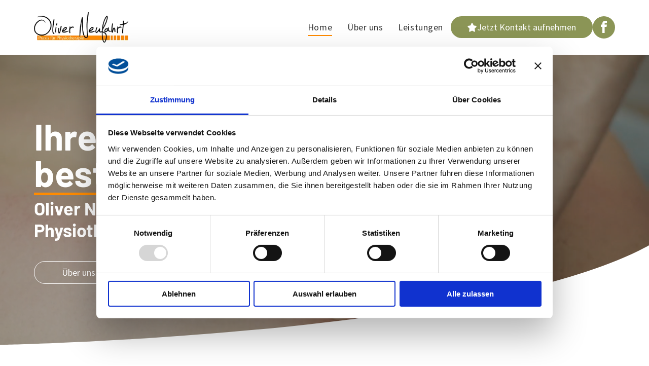

--- FILE ---
content_type: text/html;charset=utf-8
request_url: https://www.krankengymnastik-bueckeburg.de/
body_size: 31859
content:
<!doctype html >
<html xmlns="http://www.w3.org/1999/xhtml" lang="de"
      class="">
<head>
    <meta charset="utf-8">
    




































<script type="text/javascript">
    window._currentDevice = 'desktop';
    window.Parameters = window.Parameters || {
        HomeUrl: 'https://www.krankengymnastik-bueckeburg.de/',
        AccountUUID: '04c096e39b404ce3ad4ce17ba05147b6',
        SystemID: 'EU_PRODUCTION',
        SiteAlias: '53cadabbc6394f68855fa714b71ce1ed',
        SiteType: atob('RFVEQU9ORQ=='),
        PublicationDate: 'Tue Oct 28 14:28:49 UTC 2025',
        ExternalUid: '2735462-1',
        IsSiteMultilingual: false,
        InitialPostAlias: '',
        InitialPostPageUuid: '',
        InitialDynamicItem: '',
        DynamicPageInfo: {
            isDynamicPage: false,
            base64JsonRowData: 'null',
        },
        InitialPageAlias: 'home',
        InitialPageUuid: '78baa71e8e9c41928b50d9a117d34fb5',
        InitialPageId: '35143925',
        InitialEncodedPageAlias: 'aG9tZQ==',
        InitialHeaderUuid: '108c648659164888b6221f9ac63ff8d2',
        CurrentPageUrl: '',
        IsCurrentHomePage: true,
        AllowAjax: false,
        AfterAjaxCommand: null,
        HomeLinkText: 'Back To Home',
        UseGalleryModule: false,
        CurrentThemeName: 'Layout Theme',
        ThemeVersion: '500000',
        DefaultPageAlias: '',
        RemoveDID: true,
        WidgetStyleID: null,
        IsHeaderFixed: false,
        IsHeaderSkinny: false,
        IsBfs: true,
        StorePageAlias: 'null',
        StorePagesUrls: 'e30=',
        IsNewStore: 'false',
        StorePath: '',
        StoreId: 'null',
        StoreVersion: 0,
        StoreBaseUrl: '',
        StoreCleanUrl: true,
        StoreDisableScrolling: true,
        IsStoreSuspended: false,
        HasCustomDomain: true,
        SimpleSite: false,
        showCookieNotification: false,
        cookiesNotificationMarkup: 'null',
        translatedPageUrl: '',
        isFastMigrationSite: false,
        sidebarPosition: 'NA',
        currentLanguage: 'de',
        currentLocale: 'de',
        NavItems: '{}',
        errors: {
            general: 'There was an error connecting to the page.<br/> Make sure you are not offline.',
            password: 'Incorrect name/password combination',
            tryAgain: 'Try again'
        },
        NavigationAreaParams: {
            ShowBackToHomeOnInnerPages: true,
            NavbarSize: -1,
            NavbarLiveHomePage: 'https://www.krankengymnastik-bueckeburg.de/',
            BlockContainerSelector: '.dmBody',
            NavbarSelector: '#dmNav:has(a)',
            SubNavbarSelector: '#subnav_main'
        },
        hasCustomCode: true,
        planID: '3701',
        customTemplateId: 'null',
        siteTemplateId: 'null',
        productId: 'DM_DIRECT',
        disableTracking: false,
        pageType: 'FROM_SCRATCH',
        isRuntimeServer: true,
        isInEditor: false,
        hasNativeStore: false,
        defaultLang: 'de',
        hamburgerMigration: null,
        isFlexSite: true
    };

    window.Parameters.LayoutID = {};
    window.Parameters.LayoutID[window._currentDevice] = 30;
    window.Parameters.LayoutVariationID = {};
    window.Parameters.LayoutVariationID[window._currentDevice] = 5;
</script>





















<!-- Injecting site-wide to the head -->




<!-- End Injecting site-wide to the head -->

<!-- Inject secured cdn script -->


<!-- ========= Meta Tags ========= -->
<!-- PWA settings -->
<script>
    function toHash(str) {
        var hash = 5381, i = str.length;
        while (i) {
            hash = hash * 33 ^ str.charCodeAt(--i)
        }
        return hash >>> 0
    }
</script>
<script>
    (function (global) {
    //const cacheKey = global.cacheKey;
    const isOffline = 'onLine' in navigator && navigator.onLine === false;
    const hasServiceWorkerSupport = 'serviceWorker' in navigator;
    if (isOffline) {
        console.log('offline mode');
    }
    if (!hasServiceWorkerSupport) {
        console.log('service worker is not supported');
    }
    if (hasServiceWorkerSupport && !isOffline) {
        window.addEventListener('load', function () {
            const serviceWorkerPath = '/runtime-service-worker.js?v=3';
            navigator.serviceWorker
                .register(serviceWorkerPath, { scope: './' })
                .then(
                    function (registration) {
                        // Registration was successful
                        console.log(
                            'ServiceWorker registration successful with scope: ',
                            registration.scope
                        );
                    },
                    function (err) {
                        // registration failed :(
                        console.log('ServiceWorker registration failed: ', err);
                    }
                )
                .catch(function (err) {
                    console.log(err);
                });
        });

        // helper function to refresh the page
        var refreshPage = (function () {
            var refreshing;
            return function () {
                if (refreshing) return;
                // prevent multiple refreshes
                var refreshkey = 'refreshed' + location.href;
                var prevRefresh = localStorage.getItem(refreshkey);
                if (prevRefresh) {
                    localStorage.removeItem(refreshkey);
                    if (Date.now() - prevRefresh < 30000) {
                        return; // dont go into a refresh loop
                    }
                }
                refreshing = true;
                localStorage.setItem(refreshkey, Date.now());
                console.log('refereshing page');
                window.location.reload();
            };
        })();

        function messageServiceWorker(data) {
            return new Promise(function (resolve, reject) {
                if (navigator.serviceWorker.controller) {
                    var worker = navigator.serviceWorker.controller;
                    var messageChannel = new MessageChannel();
                    messageChannel.port1.onmessage = replyHandler;
                    worker.postMessage(data, [messageChannel.port2]);
                    function replyHandler(event) {
                        resolve(event.data);
                    }
                } else {
                    resolve();
                }
            });
        }
    }
})(window);
</script>
<!-- Add manifest -->
<!-- End PWA settings -->



<link rel="canonical" href="https://www.krankengymnastik-bueckeburg.de/">

<meta id="view" name="viewport" content="initial-scale=1, minimum-scale=1, maximum-scale=5, viewport-fit=cover">
<meta name="apple-mobile-web-app-capable" content="yes">

<!--Add favorites icons-->

<link rel="apple-touch-icon"
      href="https://de.cdn-website.com/53cadabbc6394f68855fa714b71ce1ed/dms3rep/multi/favicon.png"/>

<link rel="icon" type="image/x-icon" href="https://de.cdn-website.com/53cadabbc6394f68855fa714b71ce1ed/site_favicon_16_1756310624344.ico"/>

<!-- End favorite icons -->
<link rel="preconnect" href="https://le-de.cdn-website.com/"/>



<!-- render the required CSS and JS in the head section -->
<script id='d-js-dmapi'>
    window.SystemID = 'EU_PRODUCTION';

    if (!window.dmAPI) {
        window.dmAPI = {
            registerExternalRuntimeComponent: function () {
            },
            getCurrentDeviceType: function () {
                return window._currentDevice;
            },
            runOnReady: (ns, fn) => {
                const safeFn = dmAPI.toSafeFn(fn);
                ns = ns || 'global_' + Math.random().toString(36).slice(2, 11);
                const eventName = 'afterAjax.' + ns;

                if (document.readyState === 'complete') {
                    $.DM.events.off(eventName).on(eventName, safeFn);
                    setTimeout(function () {
                        safeFn({
                            isAjax: false,
                        });
                    }, 0);
                } else {
                    window?.waitForDeferred?.('dmAjax', () => {
                        $.DM.events.off(eventName).on(eventName, safeFn);
                        safeFn({
                            isAjax: false,
                        });
                    });
                }
            },
            toSafeFn: (fn) => {
                if (fn?.safe) {
                    return fn;
                }
                const safeFn = function (...args) {
                    try {
                        return fn?.apply(null, args);
                    } catch (e) {
                        console.log('function failed ' + e.message);
                    }
                };
                safeFn.safe = true;
                return safeFn;
            }
        };
    }

    if (!window.requestIdleCallback) {
        window.requestIdleCallback = function (fn) {
            setTimeout(fn, 0);
        }
    }
</script>

<!-- loadCSS function header.jsp-->






<script id="d-js-load-css">
/**
 * There are a few <link> tags with CSS resource in them that are preloaded in the page
 * in each of those there is a "onload" handler which invokes the loadCSS callback
 * defined here.
 * We are monitoring 3 main CSS files - the runtime, the global and the page.
 * When each load we check to see if we can append them all in a batch. If threre
 * is no page css (which may happen on inner pages) then we do not wait for it
 */
(function () {
  let cssLinks = {};
  function loadCssLink(link) {
    link.onload = null;
    link.rel = "stylesheet";
    link.type = "text/css";
  }
  
    function checkCss() {
      const pageCssLink = document.querySelector("[id*='CssLink']");
      const widgetCssLink = document.querySelector("[id*='widgetCSS']");

        if (cssLinks && cssLinks.runtime && cssLinks.global && (!pageCssLink || cssLinks.page) && (!widgetCssLink || cssLinks.widget)) {
            const storedRuntimeCssLink = cssLinks.runtime;
            const storedPageCssLink = cssLinks.page;
            const storedGlobalCssLink = cssLinks.global;
            const storedWidgetCssLink = cssLinks.widget;

            storedGlobalCssLink.disabled = true;
            loadCssLink(storedGlobalCssLink);

            if (storedPageCssLink) {
                storedPageCssLink.disabled = true;
                loadCssLink(storedPageCssLink);
            }

            if(storedWidgetCssLink) {
                storedWidgetCssLink.disabled = true;
                loadCssLink(storedWidgetCssLink);
            }

            storedRuntimeCssLink.disabled = true;
            loadCssLink(storedRuntimeCssLink);

            requestAnimationFrame(() => {
                setTimeout(() => {
                    storedRuntimeCssLink.disabled = false;
                    storedGlobalCssLink.disabled = false;
                    if (storedPageCssLink) {
                      storedPageCssLink.disabled = false;
                    }
                    if (storedWidgetCssLink) {
                      storedWidgetCssLink.disabled = false;
                    }
                    // (SUP-4179) Clear the accumulated cssLinks only when we're
                    // sure that the document has finished loading and the document 
                    // has been parsed.
                    if(document.readyState === 'interactive') {
                      cssLinks = null;
                    }
                }, 0);
            });
        }
    }
  

  function loadCSS(link) {
    try {
      var urlParams = new URLSearchParams(window.location.search);
      var noCSS = !!urlParams.get("nocss");
      var cssTimeout = urlParams.get("cssTimeout") || 0;

      if (noCSS) {
        return;
      }
      if (link.href && link.href.includes("d-css-runtime")) {
        cssLinks.runtime = link;
        checkCss();
      } else if (link.id === "siteGlobalCss") {
        cssLinks.global = link;
        checkCss();
      } 
      
      else if (link.id && link.id.includes("CssLink")) {
        cssLinks.page = link;
        checkCss();
      } else if (link.id && link.id.includes("widgetCSS")) {
        cssLinks.widget = link;
        checkCss();
      }
      
      else {
        requestIdleCallback(function () {
          window.setTimeout(function () {
            loadCssLink(link);
          }, parseInt(cssTimeout, 10));
        });
      }
    } catch (e) {
      throw e
    }
  }
  window.loadCSS = window.loadCSS || loadCSS;
})();
</script>



<script data-role="deferred-init" type="text/javascript">
    /* usage: window.getDeferred(<deferred name>).resolve() or window.getDeferred(<deferred name>).promise.then(...)*/
    function Def() {
        this.promise = new Promise((function (a, b) {
            this.resolve = a, this.reject = b
        }).bind(this))
    }

    const defs = {};
    window.getDeferred = function (a) {
        return null == defs[a] && (defs[a] = new Def), defs[a]
    }
    window.waitForDeferred = function (b, a, c) {
        let d = window?.getDeferred?.(b);
        d
            ? d.promise.then(a)
            : c && ["complete", "interactive"].includes(document.readyState)
                ? setTimeout(a, 1)
                : c
                    ? document.addEventListener("DOMContentLoaded", a)
                    : console.error(`Deferred  does not exist`);
    };
</script>
<style id="forceCssIncludes">
    /* This file is auto-generated from a `scss` file with the same name */

.videobgwrapper{overflow:hidden;position:absolute;z-index:0;width:100%;height:100%;top:0;left:0;pointer-events:none;border-radius:inherit}.videobgframe{position:absolute;width:101%;height:100%;top:50%;left:50%;transform:translateY(-50%) translateX(-50%);object-fit:fill}#dm video.videobgframe{margin:0}@media (max-width:767px){.dmRoot .dmPhotoGallery.newPhotoGallery:not(.photo-gallery-done){min-height:80vh}}@media (min-width:1025px){.dmRoot .dmPhotoGallery.newPhotoGallery:not(.photo-gallery-done){min-height:45vh}}@media (min-width:768px) and (max-width:1024px){.responsiveTablet .dmPhotoGallery.newPhotoGallery:not(.photo-gallery-done){min-height:45vh}}#dm [data-show-on-page-only]{display:none!important}#dmRoot div.stickyHeaderFix div.site_content{margin-top:0!important}#dmRoot div.stickyHeaderFix div.hamburger-header-container{position:relative}
    

</style>
<style id="cssVariables" type="text/css">
    :root {
  --color_1: rgba(139, 149, 86, 1);
  --color_2: rgba(238, 238, 238, 1);
  --color_3: rgba(171, 181, 87, 1);
  --color_4: rgba(255, 255, 255, 1);
  --color_5: rgba(255, 139, 0, 1);
  --color_8: rgba(51, 51, 51, 1);
  --max-content-width_1: 1440px;
}
</style>


<style id="hideAnimFix">
  .dmDesktopBody:not(.editGrid) [data-anim-desktop]:not([data-anim-desktop='none']), .dmDesktopBody:not(.editGrid) [data-anim-extended] {
    visibility: hidden;
  }

  .dmDesktopBody:not(.editGrid) .dmNewParagraph[data-anim-desktop]:not([data-anim-desktop='none']), .dmDesktopBody:not(.editGrid) .dmNewParagraph[data-anim-extended] {
    visibility: hidden !important;
  }


  #dmRoot:not(.editGrid) .flex-element [data-anim-extended] {
    visibility: hidden;
  }

</style>



<style id="criticalCss">
    @charset "UTF-8";.videobgframe,.videobgwrapper{position:absolute;height:100%}[data-layout-grid],[data-widget-type]:has(>.dmWidget.flexButton){-ms-grid-columns:minmax(0,1fr);grid-template-columns:minmax(0,1fr)}#flex-header [data-widget-type=image],.text-align-center{text-align:center}#dmRoot:not(.editGrid) .flex-element [data-anim-extended],:not(.runtime-module-container) .layout-drawer,:not(.runtime-module-container) .layout-drawer-overlay{visibility:hidden}@font-face{font-family:'Source Sans Pro';font-style:normal;font-weight:400;font-display:swap;src:url(https://de.cdn-website.com/fonts/s/sourcesanspro/v23/6xK3dSBYKcSV-LCoeQqfX1RYOo3qOK7l.woff2) format('woff2');unicode-range:U+0000-00FF,U+0131,U+0152-0153,U+02BB-02BC,U+02C6,U+02DA,U+02DC,U+0304,U+0308,U+0329,U+2000-206F,U+20AC,U+2122,U+2191,U+2193,U+2212,U+2215,U+FEFF,U+FFFD}@font-face{font-family:'Source Sans Pro';font-style:normal;font-weight:700;font-display:swap;src:url(https://de.cdn-website.com/fonts/s/sourcesanspro/v23/6xKydSBYKcSV-LCoeQqfX1RYOo3ig4vwlxdu.woff2) format('woff2');unicode-range:U+0000-00FF,U+0131,U+0152-0153,U+02BB-02BC,U+02C6,U+02DA,U+02DC,U+0304,U+0308,U+0329,U+2000-206F,U+20AC,U+2122,U+2191,U+2193,U+2212,U+2215,U+FEFF,U+FFFD}@font-face{font-family:Barlow;font-style:normal;font-weight:700;font-display:swap;src:url(https://de.cdn-website.com/fonts/s/barlow/v13/7cHqv4kjgoGqM7E3t-4s51os.woff2) format('woff2');unicode-range:U+0000-00FF,U+0131,U+0152-0153,U+02BB-02BC,U+02C6,U+02DA,U+02DC,U+0304,U+0308,U+0329,U+2000-206F,U+20AC,U+2122,U+2191,U+2193,U+2212,U+2215,U+FEFF,U+FFFD}.videobgwrapper{overflow:hidden;z-index:0;width:100%;top:0;left:0;border-radius:inherit}.videobgframe{width:101%;top:50%;left:50%;transform:translateY(-50%) translateX(-50%);object-fit:fill}#dm video.videobgframe{margin:0}:root{--color_1:rgba(139, 149, 86, 1);--color_2:rgba(238, 238, 238, 1);--color_3:rgba(171, 181, 87, 1);--color_4:rgba(255, 255, 255, 1);--color_5:rgba(255, 139, 0, 1);--color_8:rgba(51, 51, 51, 1);--max-content-width_1:1440px}[data-layout-grid]{display:-ms-grid;display:grid;justify-content:start;align-items:start}[data-layout-grid]>.flex-element.group{display:flex;flex-direction:row;justify-content:flex-start;align-items:center;justify-self:center;align-self:start;order:0;max-width:1200px}[data-layout-grid]>.flex-element.group>.flex-element.group{align-items:flex-start;align-self:stretch}.flex-element.group,[data-layout-grid],[data-layout-grid]>.flex-element.group,[data-layout-grid]>.flex-element.group>.flex-element.group{background-size:cover;background-repeat:no-repeat;background-position:50% 50%;position:relative}.flex-element.group,[data-layout-grid]>.flex-element.group>.flex-element.group{max-width:100%;display:flex;flex-direction:column;justify-content:center}.flex-element.widget-wrapper{position:relative;min-width:10px;min-height:10px}#dm [data-flex-id] .widget-wrapper>[data-element-type]{width:100%;height:100%;margin:0;padding:0}[data-flex-id] .widget-wrapper [data-element-type=image] img,[data-flex-id] .widget-wrapper [data-element-type=image] img[width][height]{object-fit:cover;width:100%;height:100%}[data-flex-id] .flex-element.grid>.flex-element{-ms-grid-column:1;grid-column-start:1;-ms-grid-column-span:1;grid-column-end:span 1;-ms-grid-row:1;grid-row-start:1;-ms-grid-row-span:1;grid-row-end:span 1}[data-widget-type]:has(>.dmWidget.flexButton){display:-ms-grid;display:grid;-ms-grid-rows:minmax(0,1fr);grid-template-rows:minmax(0,1fr)}#flex-header[data-sticky]{position:-webkit-sticky!important;position:sticky!important;top:0!important;z-index:13!important}#site_content,.dmInner,[data-flex-id]{position:relative}.dmInner{background:#fff;min-width:auto!important}a,button{font-family:inherit}#dmRoot{text-decoration-skip-ink:none}[data-layout-grid]{-ms-grid-rows:minmax(0,max-content)!important;grid-template-rows:minmax(0,-webkit-max-content)!important;grid-template-rows:minmax(0,max-content)!important}.flex-widgets-container{display:none}img,span.oneIcon:before{display:inline-block}body.fix-mobile-scrolling{overflow:initial}*,:after,:before{box-sizing:border-box}.video-ssr .videobgframe{object-fit:cover}.dmInner ul:not(.defaultList){padding:1px}#dm video{max-width:100%!important;display:block;margin:10px auto}.clearfix,a,img,li,ul{vertical-align:top}.dmOuter{word-wrap:break-word}img{max-width:100%;-ms-interpolation-mode:bicubic}#dmFlexHeaderContainer{display:inline}#flex-sticky [data-layout-grid]>.flex-element.group>.flex-element.group>.flex-element.inner-grid>.flex-element{-ms-grid-row:1;-ms-grid-row-span:1;-ms-grid-column:1;-ms-grid-column-span:1;grid-area:1/1/2/2;max-width:fill-available;max-width:-webkit-fill-available}@media (min-width:1025px){[data-video-bg]{min-height:100px}[data-hover-effect][data-hover-effect=opacity]{opacity:1}[data-hidden-on-desktop]{display:none!important}[data-layout-grid]>.flex-element.group{max-width:var(--max-content-full_1,var(--max-content-width_1,1200px))}[data-version] [class*=" size-"],[data-version] [class^=font-size-]{font-size:calc(var(--font-size) *var(--font-unit,1px))!important}}@media (min-width:768px) and (max-width:1024px){[data-hidden-on-tablet]{display:none!important}[data-version] [class*=" t-font-size-"],[data-version] [class*=" t-size-"]{font-size:calc(var(--font-size) *var(--t-font-unit,1px))!important}}@media (max-width:767px){[data-hidden-on-mobile]{display:none!important}[data-version] [class*=" m-font-size-"],[data-version] [class*=" m-size-"]{font-size:calc(var(--font-size) *var(--m-font-unit,1px))!important}}@media (max-width:1024px){[data-layout-grid]>.flex-element.group{max-width:1200px}}body{container-type:inline-size;container-name:body;-webkit-overflow-scrolling:touch}:not(.runtime-module-container) .layout-drawer{position:fixed;transform:translate(-100%,-100%)}:not(.runtime-module-container) .layout-drawer[data-origin=side-reverse]{transform:translate(100%,0)}:not(.runtime-module-container) .layout-drawer-overlay{opacity:0}.runtime-module-container{width:100%}.runtime-module-container .layout-drawer,.runtime-module-container .layout-drawer-overlay{visibility:visible;height:100%;position:fixed;top:0;left:0}.runtime-module-container .layout-drawer{background-color:#fff;width:75vw;transform:translate(-100%,0);overflow:auto;-webkit-overflow-scrolling:auto;z-index:13;display:flex;flex-direction:column}.runtime-module-container .layout-drawer[data-origin=side-reverse]{transform:translate(100%,0);left:auto;right:0}.runtime-module-container .layout-drawer-overlay{width:100vw;background-color:rgba(0,0,0,.4);opacity:0;z-index:6}@media (min-width:1025px){[data-flex-site] .layout-drawer:not([data-origin=top]){width:30vw}}@media (min-width:768px) and (max-width:1024px){[data-flex-site] .layout-drawer:not([data-origin=top]){width:50vw}}@media (max-width:767px){[data-flex-site] .layout-drawer:not([data-origin=top]){width:80vw}.dmRoot #dm .main-navigation.unifiednav .nav-item-text{position:relative}}[data-flex-site] .layout-drawer [data-flex-id]{flex:1 0 auto}.main-navigation.unifiednav{display:flex;justify-content:space-around;align-items:stretch;overflow:visible}.main-navigation.unifiednav ul{list-style:none;padding:0;margin:0;font-size:1rem}.main-navigation.unifiednav .unifiednav__container{display:flex;list-style:none;flex-grow:1}.main-navigation.unifiednav .unifiednav__container>.unifiednav__item-wrap{display:flex;justify-content:flex-start;position:relative;font-weight:400}.main-navigation.unifiednav .unifiednav__container:not([data-depth])>.unifiednav__item-wrap::after,.main-navigation.unifiednav .unifiednav__container:not([data-depth])>.unifiednav__item-wrap::before{content:"";-ms-grid-row-align:center;align-self:center;font-weight:700}.main-navigation.unifiednav .unifiednav__container>.unifiednav__item-wrap>.unifiednav__item{display:flex;justify-content:flex-start;align-items:center;flex-direction:row;color:inherit;text-decoration:none;position:relative;padding:12px 15px;margin:0;font-weight:inherit;letter-spacing:.03em}.main-navigation.unifiednav .unifiednav__container:not([data-depth])>.unifiednav__item-wrap>.unifiednav__item{padding:0 15px}.main-navigation.unifiednav .unifiednav__container>.unifiednav__item-wrap>.unifiednav__item .nav-item-text{white-space:nowrap}.main-navigation.unifiednav .unifiednav__container:not([data-depth])>.unifiednav__item-wrap>.unifiednav__item .nav-item-text::after,.main-navigation.unifiednav .unifiednav__container:not([data-depth])>.unifiednav__item-wrap>.unifiednav__item .nav-item-text::before{content:"";width:100%;height:0;border:0 solid transparent;border-top-color:currentColor;display:block;opacity:0}.main-navigation.unifiednav .unifiednav__container:not([data-depth])>.unifiednav__item-wrap>.unifiednav__item.dmNavItemSelected .nav-item-text::after,.main-navigation.unifiednav .unifiednav__container:not([data-depth])>.unifiednav__item-wrap>.unifiednav__item.dmNavItemSelected .nav-item-text::before{opacity:1}.main-navigation.unifiednav.effect-bottom{padding:calc(12px - .2em - 2px) 15px}.main-navigation.unifiednav.effect-bottom .unifiednav__container:not([data-depth])>.unifiednav__item-wrap>.unifiednav__item .nav-item-text::after,.main-navigation.unifiednav.effect-bottom .unifiednav__container:not([data-depth])>.unifiednav__item-wrap>.unifiednav__item .nav-item-text::before,.main-navigation.unifiednav.effect-bottom2 .unifiednav__container:not([data-depth])>.unifiednav__item-wrap>.unifiednav__item .nav-item-text::after,.main-navigation.unifiednav.effect-bottom2 .unifiednav__container:not([data-depth])>.unifiednav__item-wrap>.unifiednav__item .nav-item-text::before{transform:scaleX(0);border-top-width:2px}.main-navigation.unifiednav.effect-bottom .unifiednav__container:not([data-depth])>.unifiednav__item-wrap>.unifiednav__item .nav-item-text::after,.main-navigation.unifiednav.effect-bottom2 .unifiednav__container:not([data-depth])>.unifiednav__item-wrap>.unifiednav__item .nav-item-text::after{margin-top:.2em}.main-navigation.unifiednav.effect-bottom .unifiednav__container:not([data-depth])>.unifiednav__item-wrap>.unifiednav__item .nav-item-text::before,.main-navigation.unifiednav.effect-bottom2 .unifiednav__container:not([data-depth])>.unifiednav__item-wrap>.unifiednav__item .nav-item-text::before{margin-bottom:.2em;border-top-color:transparent}.main-navigation.unifiednav.effect-bottom .unifiednav__container:not([data-depth])>.unifiednav__item-wrap>.unifiednav__item.dmNavItemSelected .nav-item-text::after,.main-navigation.unifiednav.effect-bottom .unifiednav__container:not([data-depth])>.unifiednav__item-wrap>.unifiednav__item.dmNavItemSelected .nav-item-text::before{transform:scaleX(1)}.main-navigation.unifiednav.effect-bottom2 .unifiednav__container:not([data-depth])>.unifiednav__item-wrap>.unifiednav__item .nav-item-text::after,.main-navigation.unifiednav.effect-bottom2 .unifiednav__container:not([data-depth])>.unifiednav__item-wrap>.unifiednav__item .nav-item-text::before{transform-origin:left}.main-navigation.unifiednav .unifiednav__container .unifiednav__item:not(.unifiednav__item_has-sub-nav) .icon{display:none}.main-navigation.unifiednav:not(.unifiednav_vertical)>.unifiednav__container{justify-content:inherit}#dm .main-navigation.unifiednav[data-nav-structure=VERTICAL] .unifiednav__container>.unifiednav__item-wrap>.unifiednav__item{padding:8px 0;margin:0}#dm .main-navigation.unifiednav[data-nav-structure=VERTICAL] .unifiednav__container>.unifiednav__item-wrap>.unifiednav__item .nav-item-text{white-space:initial}#dm .main-navigation.unifiednav[data-nav-structure=VERTICAL] .unifiednav__container:not([data-depth])>.unifiednav__item-wrap{flex-direction:column}#dm .main-navigation.unifiednav[data-nav-structure=VERTICAL] .unifiednav__container:not([data-depth])>.unifiednav__item-wrap::after{content:""!important;width:100%;height:0;color:#d1d1d1;align-self:flex-start;border:0 solid currentColor}#dm .main-navigation.unifiednav[data-nav-structure=VERTICAL][layout-main=vertical_nav_layout_2] .unifiednav__container:not([data-depth])>.unifiednav__item-wrap>.unifiednav__item{padding:5px 0}#dm .main-navigation.unifiednav[data-nav-structure=VERTICAL][data-show-vertical-sub-items=HIDE]>.unifiednav__container:not([data-depth])>.unifiednav__item-wrap .unifiednav__item.dmNavItemSelected>.nav-item-text .icon::before{transform:rotate(180deg)}#dm .main-navigation.unifiednav:not([data-nav-structure=VERTICAL])>.unifiednav__container{flex-wrap:wrap;justify-content:inherit}#dm .main-navigation.unifiednav:not([data-nav-structure=VERTICAL])>.unifiednav__container .nav-item-text::before{text-align:left}#dm .dmInner .dmWidget,#dm .dmPhotoGallery.newPhotoGallery .photoGalleryThumbs .caption-container .caption-inner div,#dm .dmPhotoGallery.newPhotoGallery .photoGalleryThumbs .caption-container .caption-inner h3,#dm .dmPhotoGallery.newPhotoGallery.captionAlignment-center_center .photoGalleryThumbs .caption-container .caption-inner:not(:has(>.caption-link)) div,#dm .dmPhotoGallery.newPhotoGallery.captionAlignment-center_center .photoGalleryThumbs .caption-container .caption-inner:not(:has(>.caption-link)) h3,.dmPhotoGallery.newPhotoGallery .photoGalleryThumbs .caption-container .caption-inner,.dmPhotoGalleryHolder{text-align:center}#dm .main-navigation.unifiednav:not([data-nav-structure=VERTICAL]) .unifiednav__container:not([data-depth])>.unifiednav__item-wrap:not(:last-child)::after,#dm .main-navigation.unifiednav:not([data-nav-structure=VERTICAL]) .unifiednav__container:not([data-depth])>.unifiednav__item-wrap:not(:last-child)::before,#dm .main-navigation.unifiednav:not([data-nav-structure=VERTICAL])[data-divider]:not([data-direction=RIGHT]) .unifiednav__container:not([data-depth])>.unifiednav__item-wrap:not(:last-child)::before{content:""}@media (max-width:767px){#dm .dmInner .dmWidget{width:100%}}#dm .dmInner .dmWidget:not(.displayNone){display:inline-block}#dm .dmInner .dmWidget.flexButton:not(.displayNone){display:flex}#dm .dmInner .dmWidget.flexButton:not(.displayNone).flexButtonIcon{gap:10px}#dm .dmInner .dmWidget.flexButton:not(.displayNone).flexButtonIcon:after{content:none}#dm .dmInner .dmWidget.flexButton:not(.displayNone).flexButtonIcon .text{width:auto;flex-grow:0}#dm .dmInner .dmWidget.flexButton:not(.displayNone).flexButtonIcon .icon{display:none}#dm .dmInner .dmWidget.flexButton:not(.displayNone).flexButtonIcon .iconBg{margin:0;position:static;width:20px;height:20px;background-color:var(--btn-icon-color);-webkit-mask-repeat:no-repeat;mask-repeat:no-repeat;-webkit-mask-size:contain;mask-size:contain;-webkit-mask-position:center;mask-position:center;-webkit-mask-image:url(https://static.cdn-website.com/runtime/button-widget-start-icon.svg);mask-image:url(https://static.cdn-website.com/runtime/button-widget-start-icon.svg)}#dm .dmInner .dmWidget.flexButton{display:flex;align-items:center;justify-content:center;padding:10px 7px}#dm .dmInner .dmWidget.flexButton .text{padding:0!important;flex-grow:1;max-width:-webkit-max-content;max-width:max-content}#dm .dmInner .dmWidget.flexButton:after{display:none}#dm .dmInner .dmWidget{text-decoration:none;margin:10px 0;clear:both;position:relative;line-height:22px;box-shadow:none;background-image:none;padding:0;height:auto;border-style:solid;white-space:nowrap}#dm .dmInner .dmWidget:after{content:"";display:inline-block;height:100%;vertical-align:middle;width:0;margin-right:-.25em}#dm .dmInner .dmWidget .iconBg{position:absolute;left:0;width:50px;top:50%;margin-top:-13px}#dm .dmWidget .text{display:inline-block;vertical-align:middle;font-size:1.125em;line-height:normal;white-space:normal;padding:10px 7px;max-width:98%}.socialHubIcon,[class*=" dm-social-icons-"]{font-family:dm-social-icons!important;speak:none;font-style:normal;font-weight:400;font-variant:normal;text-transform:none;line-height:1;-webkit-font-smoothing:antialiased;-moz-osx-font-smoothing:grayscale}.dm-social-icons-facebook:before{content:"\ea90"}#dm div.dmContent [class*=" icon-"],[class*=" icon-"]{font-family:FontAwesome!important;font-weight:400;font-style:normal;text-decoration:inherit;-webkit-font-smoothing:antialiased}[class*=" icon-"]:before{text-decoration:none;display:inline-block;speak:none}a [class*=" icon-"]{display:inline}[class*=" icon-"]{display:inline;width:auto;height:auto;line-height:normal;vertical-align:baseline;background-image:none;background-position:0 0;background-repeat:repeat;margin-top:0}.icon-star:before{content:"\f005"}.icon-angle-down:before{content:"\f107"}.dmPhotoGallery.newPhotoGallery .photoGalleryThumbs .caption-container .caption-inner h3{margin:0;line-height:normal;font-size:21px}.dmPhotoGallery.newPhotoGallery .photoGalleryThumbs .caption-container .caption-inner .caption-text,.dmPhotoGallery.newPhotoGallery .photoGalleryThumbs .caption-container .caption-inner .caption-title{max-width:100%}#dm .dmPhotoGallery.newPhotoGallery.captionAlignment-center_center .photoGalleryThumbs .caption-container .caption-inner:not(:has(>.caption-link)){justify-content:center;align-items:center}#dm .dmPhotoGallery.newPhotoGallery.captionAlignment-center_center .photoGalleryThumbs .caption-container .caption-inner .caption-button{margin:10px auto}#dm .dmPhotoGallery.newPhotoGallery .dmPhotoGalleryHolder{width:100%;padding:0;display:none}#dm .dmPhotoGallery.newPhotoGallery .layout-container .photogallery-column .photoGalleryThumbs .image-container a img{display:none!important}#dm .dmPhotoGallery.newPhotoGallery .photoGalleryThumbs .caption-container .caption-inner{align-items:center;display:flex;flex-direction:column;justify-content:center;position:relative;overflow:hidden;z-index:1;background-color:rgba(255,255,255,.9);color:#333;padding:15px;height:100%;box-sizing:border-box}#dm .dmPhotoGallery.newPhotoGallery .photoGalleryThumbs .caption-container .caption-inner .caption-button{margin:10px auto;max-width:100%}#dm .dmPhotoGallery.newPhotoGallery .photoGalleryThumbs .caption-container .caption-inner .caption-button .text{padding:10px 20px!important}#dm .dmPhotoGallery.newPhotoGallery.text-layout-over .photoGalleryThumbs .caption-container{height:100%;width:100%;position:absolute;top:0;left:0;padding:inherit}#dm .dmPhotoGallery.newPhotoGallery.text-layout-over .photoGalleryThumbs .caption-inner{display:flex;flex-direction:column;justify-content:center;box-sizing:border-box;min-height:0!important;padding:10px;transform:scale(1.05);opacity:0;filter:alpha(opacity=0)}.dmPhotoGalleryHolder{font-size:medium!important;margin:0;list-style:none}#dm .dmPhotoGallery .dmPhotoGalleryHolder{width:100%;padding:0}.dmNewParagraph[data-version]{line-height:initial}.dmNewParagraph[data-version] .text-align-left{text-align:left!important}.dmNewParagraph[data-version] [class*=size-]{width:auto!important;height:auto!important}.dmNewParagraph[data-version] h1,.dmNewParagraph[data-version] h2,.dmNewParagraph[data-version] h3,.dmNewParagraph[data-version] p{margin-top:0;margin-bottom:0}.dmNewParagraph[data-version] a{vertical-align:initial}@media (max-width:767px){.dmRoot .dmNewParagraph[data-version] .m-text-align-left{text-align:left!important}.dmRoot .dmNewParagraph[data-version] .m-text-align-center{text-align:center!important}}.imageWidget{position:relative}.imageWidget a{font-style:italic;text-align:center}.imageWidget img[width][height]{height:auto}[data-flex-site] #flex-header .imageWidget:after{content:none}[data-flex-site] #flex-header .imageWidget:before{font-size:80px;transform:none}.socialHubIcon{display:flex!important;align-items:center;justify-content:center}.dmSocialHub{clear:both}#dm .dmSocialHub.gapSpacing .socialHubWrapper{display:block}#dm .dmSocialHub.gapSpacing .socialHubInnerDiv{display:flex;flex-wrap:wrap;column-gap:5px;justify-content:center}#dm .dmSocialHub a{display:inline-block;text-decoration:none;margin:0;vertical-align:bottom}.dmSocialHub>div{text-align:inherit}a span.socialHubIcon{width:44px;height:44px;font-size:27px;display:inline-block;text-align:center;margin-right:0;margin-bottom:5px;line-height:44px;box-sizing:border-box;background-image:none!important}.socialHubIcon.style8{font-size:24px;border-radius:50%;color:#fff;background:#000}#dm .dmSocialHub .socialHubWrapper{display:inline-block;max-width:100%}#dm .dmDivider{display:block;min-height:2px;margin:0;border:0;color:gray;background:0}#dm .dmDividerWrapper{display:block;margin:10px 0}.graphicWidget{width:200px;height:200px;margin:10px auto;text-align:center}.graphicWidget svg.svg{width:100%;height:100%;color:#000;fill:#000}.graphicWidgetV2{width:60px;height:60px}.graphicWidgetV3{font-size:0}.hamburgerButton{display:block;background-color:transparent;border:0;padding:0;margin:0}.hamburgerButton,.hamburgerButton svg{width:100%;height:100%}img[width][height]{height:auto}@media all{#dm div.dmContent h1{color:#666}#dm div.dmInner,.dmPhotoGallery .caption-text.caption-text{font-family:'Source Sans Pro';color:var(--color_8)}#dm div.dmContent h1{color:var(--color_5);direction:ltr;font-family:Barlow,"Barlow Fallback";font-weight:700;font-style:normal;text-decoration:none}#dm div.dmContent .dmNewParagraph[data-version] h1{text-decoration:inherit}#dm div.dmContent .dmNewParagraph[data-version] h1 *,#dm div.dmContent h2,#dm div.dmNewParagraph p{text-decoration:none}#dm div.dmNewParagraph p{color:#2d2e32;direction:ltr;font-family:"Source Sans Pro";font-weight:400;font-style:normal;line-height:1.6}#dm div.dmContent h2,#dm div.dmContent h3,#dm div.flex_hfcontainer h3{color:var(--color_5);direction:ltr;font-family:Barlow,"Barlow Fallback";font-weight:700;font-style:normal}#dm div.dmContent .dmNewParagraph[data-version] h2{text-decoration:inherit}#dm div.dmContent .dmNewParagraph[data-version] h2 *,#dm div.dmContent h3,#dm div.flex_hfcontainer h3{text-decoration:none}#dm div.dmContent .dmNewParagraph[data-version] h3{text-decoration:inherit}#dm div.dmContent .dmNewParagraph[data-version] h3 *{text-decoration:none}#dm .dmNewParagraph a,#dm .dmNewParagraph a:visited,#dm div.dmNewParagraph a,#dm div.dmNewParagraph a:visited{color:rgba(120,126,72,1)}h1,h2,h3{text-wrap:balance}#flex-header{backdrop-filter:blur(5px)}@media only screen and (min-width:1025px){#dmRoot #\39 b2fec23{min-width:620px!important}.text_2spa{columns:2;column-gap:4%}}#e60c44f9{margin-right:auto}#\32 070036997>div>div>a>span{margin-bottom:0!important}:root{--btn-border-l-color:rgba(0, 0, 0, 0);--btn-border-r-color:rgba(0, 0, 0, 0);--btn-border-b-width:0px;--btn-text-direction:ltr;--btn-border-radius:50px;--btn-border-t-width:0px;--btn-border-tl-radius:var(--btn-border-radius);--btn-border-br-radius:var(--btn-border-radius);--btn-border-bl-radius:var(--btn-border-radius);--btn-bg-color:var(--color_1);--btn-border-r-width:0px;--btn-border-tr-radius:var(--btn-border-radius);--btn-border-b-color:rgba(0, 0, 0, 0);--btn-border-l-width:0px;--border-style:solid;--btn-border-t-color:rgba(0, 0, 0, 0);--btn-text-align:center;--btn-text-color:var(--color_4);--btn-text-decoration:none;--btn-text-font-weight:400;--btn-icon-color:rgba(255, 255, 255, 1);--btn-icon-fill:rgb(0, 0, 238);--btn-icon-wrpr-display:none;--btn-hover-border-b-color:var(--btn-hover-border-color);--btn-hover-bg:var(--color_3);--btn-hover-border-t-color:var(--btn-hover-border-color);--btn-hover-border-r-color:var(--btn-hover-border-color);--btn-hover-border-l-color:var(--btn-hover-border-color);--btn-hover-border-color:rgb(65, 67, 69);--btn-hover-text-color:rgba(255, 255, 255, 1);--btn-hover-text-font-weight:var(--btn-text-font-weight);--btn-hover-text-decoration:var(--btn-text-decoration);--btn-hover-text-font-style:var(--btn-text-font-style);--section-padding-top:4%;--section-padding-left:0%;--section-padding-right:0%;--section-padding-bottom:4%;--column-padding-top:16px;--column-padding-right:16px;--column-padding-left:16px;--column-padding-bottom:16px;--inner-column-padding-left:16px;--inner-column-padding-right:16px;--inner-column-padding-top:16px;--inner-column-padding-bottom:16px}.button_2{--btn-border-l-color:var(--color_4);--btn-border-r-color:var(--color_4);--btn-border-b-width:1px;--btn-text-direction:ltr;--btn-border-radius:50px;--btn-border-t-width:1px;--btn-border-tl-radius:var(--btn-border-radius);--btn-border-br-radius:var(--btn-border-radius);--btn-border-bl-radius:var(--btn-border-radius);--btn-bg-color:rgba(0, 0, 0, 0);--btn-border-r-width:1px;--btn-border-tr-radius:var(--btn-border-radius);--btn-border-b-color:var(--color_4);--btn-border-l-width:1px;--border-style:solid;--btn-border-t-color:var(--color_4);--btn-text-align:center;--btn-text-color:var(--color_4);--btn-text-decoration:none;--btn-text-font-weight:400;--btn-icon-color:rgba(255, 255, 255, 1);--btn-icon-fill:rgb(0, 0, 238);--btn-icon-wrpr-display:none;--btn-hover-border-b-color:var(--btn-hover-border-color);--btn-hover-bg:var(--color_4);--btn-hover-border-t-color:var(--btn-hover-border-color);--btn-hover-border-r-color:var(--btn-hover-border-color);--btn-hover-border-l-color:var(--btn-hover-border-color);--btn-hover-border-color:var(--color_4);--btn-hover-text-color:var(--color_8);--btn-hover-text-font-weight:var(--btn-text-font-weight);--btn-hover-text-decoration:var(--btn-text-decoration);--btn-hover-text-font-style:var(--btn-text-font-style)}}@media (min-width:1025px){#dm div.dmContent h3,#dm div.dmInner,#dm div.dmNewParagraph p,#dm div.flex_hfcontainer h3,.dmPhotoGallery .caption-text.caption-text{font-size:18px}#dm DIV.dmOuter DIV.dmInner{background-image:none}#dm div.dmContent h1,#dm div.dmContent h2{font-size:48px}#dm div.dmContent h3,#dm div.flex_hfcontainer h3{font-size:30px}:root{--btn-text-font-size:18px}}@media (min-width:768px) and (max-width:1024px){#dm div.dmInner,#dm div.dmNewParagraph p,.dmPhotoGallery .caption-text.caption-text{font-size:17px}#dm div.dmContent h1,#dm div.dmContent h2{font-size:36px}#dm div.dmContent h3,#dm div.flex_hfcontainer h3{font-size:25px}:root{--btn-text-font-size:16px}}h1,h2,h3{text-wrap:balance}#flex-header{backdrop-filter:blur(5px)}@media only screen and (min-width:1025px){#dmRoot #\39 b2fec23{min-width:620px!important}.text_2spa{columns:2;column-gap:4%}}#e60c44f9{margin-right:auto}#\32 070036997>div>div>a>span{margin-bottom:0!important}@media (min-width:0px) and (max-width:767px){#dm div.dmInner,#dm div.dmNewParagraph p,.dmPhotoGallery .caption-text.caption-text{font-size:16px}#dm div.dmContent h1{font-size:30px}#dm div.dmContent h2{font-size:24px}#dm div.dmContent h3,#dm div.flex_hfcontainer h3{font-size:20px}h1,h2,h3{text-wrap:balance}#flex-header{backdrop-filter:blur(5px)}@media only screen and (min-width:1025px){#dmRoot #\39 b2fec23{min-width:620px!important}.text_2spa{columns:2;column-gap:4%}}.button_2,:root{--btn-text-font-size:18px}:root{--section-padding-left:4%;--section-padding-right:4%}}#dm .dmWidget.button_2:not([data-buttonstyle]),#dm .dmWidget:not([data-buttonstyle]){border-radius:50px}#dm .dmWidget.button_2:not([data-buttonstyle]) .text,#dm .dmWidget.button_2:not([data-buttonstyle]).flexButton,#dm .dmWidget:not([data-buttonstyle]) .text,#dm .dmWidget:not([data-buttonstyle]).flexButton{padding:10px 0}#dm .dmWidget.button_2:not([data-buttonstyle]) .iconBg,#dm .dmWidget:not([data-buttonstyle]) .iconBg{display:none}#dm div.dmInner #site_content .dmWidget{background-color:var(--btn-bg-color);border-color:var(--btn-border-color);border-bottom-color:var(--btn-border-b-color);border-left-color:var(--btn-border-l-color);border-right-color:var(--btn-border-r-color);border-top-color:var(--btn-border-t-color);border-radius:var(--btn-border-radius);border-bottom-left-radius:var(--btn-border-bl-radius);border-bottom-right-radius:var(--btn-border-br-radius);border-top-left-radius:var(--btn-border-tl-radius);border-top-right-radius:var(--btn-border-tr-radius);border-width:var(--btn-border-width);border-bottom-width:var(--btn-border-b-width);border-left-width:var(--btn-border-l-width);border-right-width:var(--btn-border-r-width);border-top-width:var(--btn-border-t-width);direction:var(--btn-text-direction);text-align:var(--btn-text-align)}#dm div.dmInner #site_content .dmWidget span.text{color:var(--btn-text-color);font-size:var(--btn-text-font-size);font-weight:var(--btn-text-font-weight);text-decoration:var(--btn-text-decoration)}#dm div.dmInner #site_content .dmWidget span.icon{color:var(--btn-icon-color);fill:var(--btn-icon-fill)}#dm div.dmInner #site_content .dmWidget:not([data-buttonstyle]) .iconBg{display:var(--btn-icon-wrpr-display)}.dmBody [data-layout-grid]>.flex-element.group{padding-bottom:var(--section-padding-bottom);padding-left:var(--section-padding-left);padding-right:var(--section-padding-right);padding-top:var(--section-padding-top)}.dmBody [data-layout-grid]>.flex-element.group>.flex-element.group{padding-bottom:var(--column-padding-bottom);padding-left:var(--column-padding-left);padding-right:var(--column-padding-right);padding-top:var(--column-padding-top)}@media all{#dm .dmInner div#hamburger-drawer.layout-drawer{background-color:rgba(255,255,255,1)!important}#dm .dmInner .u_1444040303{width:100%!important}#dm .dmInner nav.u_1786412534{justify-content:flex-end!important}#dm .dmInner nav.u_1786412534.main-navigation.unifiednav:not([data-nav-structure=VERTICAL]) .unifiednav__container:not([data-depth])>.unifiednav__item-wrap:not(:last-child)::after,#dm .dmInner nav.u_1786412534.main-navigation.unifiednav:not([data-nav-structure=VERTICAL]) .unifiednav__container:not([data-depth])>.unifiednav__item-wrap:not(:last-child)::before{font-size:18px!important}#dm .dmInner nav.u_1786412534.main-navigation.unifiednav .unifiednav__container:not([data-depth])>.unifiednav__item-wrap>.unifiednav__item{font-size:18px!important;color:var(--color_8)!important}#dm .dmInner nav.u_1998592992.main-navigation.unifiednav .unifiednav__container:not([data-depth])>.unifiednav__item-wrap>.unifiednav__item{color:var(--color_8)!important}#dm .dmInner a.u_1435820190 .iconBg{display:inline-block!important;mask-image:url(https://de.cdn-website.com/53cadabbc6394f68855fa714b71ce1ed/icon/Phone_7399212.svg)!important}#dm .dmInner nav.u_1786412534.main-navigation.unifiednav.effect-bottom .unifiednav__container:not([data-depth])>.unifiednav__item-wrap>.unifiednav__item .nav-item-text::after{border-style:solid!important;border-width:2px 0 0!important;border-color:var(--color_5) transparent transparent!important}#dm .dmInner nav.u_1998592992.main-navigation.unifiednav.effect-bottom2 .unifiednav__container:not([data-depth])>.unifiednav__item-wrap>.unifiednav__item .nav-item-text::after{border-style:solid!important;border-color:var(--color_5) transparent transparent!important;border-width:3px 0 0!important}#dm .dmInner div.u_2070036997 .socialHubIcon{background-color:var(--color_1)!important}#dm .dmInner div.u_2070036997 .socialHubInnerDiv{column-gap:0!important}}@media (min-width:1025px){#dm .dmInner .u_1067231062 .caption-inner{-webkit-border-top-right-radius:0!important;-webkit-border-bottom-right-radius:0!important;-webkit-border-bottom-left-radius:0!important;-webkit-border-top-left-radius:0!important;border-radius:0!important;-moz-border-radius:0!important;-webkit-border-radius:0!important}}@media (min-width:768px) and (max-width:1024px){.button_2,:root{--btn-text-font-size:16px}:root{--section-padding-left:2%;--section-padding-right:2%}div[dmtemplateid=FlexHeader] .layout-drawer-overlay{background-color:rgba(0,0,0,.6)!important}#dm .dmInner nav.u_1998592992.main-navigation.unifiednav .unifiednav__container:not([data-depth])>.unifiednav__item-wrap>.unifiednav__item{font-size:17px!important}}@media all{#flex-header{background-color:rgba(255,255,255,.9);background-image:initial}#\36 3a049ca0d35b55b4ef2a5c3{width:544px;height:auto;max-width:100%;justify-self:auto;align-self:auto;order:0;grid-area:auto/auto/auto/auto}#\30 ad31b06,#\32 89f7d08,#\33 3727932{min-width:4%;min-height:8px;row-gap:24px;margin:0}#widget_mrd,#widget_pj2{height:auto;max-width:100%;order:2}#\32 89f7d08,#\33 3727932{column-gap:4%;flex-direction:row;width:10%;justify-content:flex-end;align-items:center;padding:16px}#fdb37e17{min-height:88px;column-gap:0;row-gap:0;max-width:none;width:100%;flex-wrap:nowrap;padding:0 4%;margin:0}#\30 ad31b06{flex-direction:row;justify-content:flex-end;align-items:center;width:100%;column-gap:1%;padding:24px 16px}#e60c44f9{width:16.225829197644472%;height:auto;max-width:100%;align-self:auto;order:0;grid-area:auto/auto/auto/auto}#e81b9bc3 svg{fill:var(--color_1)}#\35 e8aafd1,#e81b9bc3{width:30px;height:30px}#widget_pha{width:auto;height:auto;max-width:100%;align-self:stretch;order:1}#widget_8k9{width:80px;height:auto;max-width:100%;order:0}#\35 e8aafd1 svg{fill:transparent}#widget_pj2{width:280px}#widget_mrd{width:auto;align-self:center}}@media (min-width:768px) and (max-width:1024px){#\33 3727932{order:3;width:100%;min-height:8px;justify-content:space-between}#fdb37e17{padding-left:4%;padding-right:4%;flex-direction:row;flex-wrap:nowrap;min-height:88px}#\30 ad31b06{width:45.001%;margin-left:-.0011659701492537314%;justify-content:center;order:1;min-height:8px}#e60c44f9{height:auto;width:120px}#widget_8k9{width:175px}#\32 89f7d08{order:2}}@media (max-width:767px){#\33 3727932{align-items:center;width:100%;order:3;min-height:8px;justify-content:space-between}#fdb37e17{padding-left:4%;padding-right:4%;min-height:72px;flex-direction:row;flex-wrap:nowrap}#\30 ad31b06{width:41%;justify-content:center;order:1;min-height:8px}#e60c44f9{height:auto;width:110px}#widget_8k9{justify-self:auto;align-self:auto;order:0;width:150px;height:auto;margin:0;grid-area:auto/auto/auto/auto}#e81b9bc3{order:1}#\32 89f7d08{align-items:center;width:18%;order:2}}@media all{#\39 d047ce9,#a1f8711f{column-gap:4%;row-gap:24px;width:100%;margin:0}#\39 d047ce9{min-height:8px;min-width:4%;align-items:flex-end;justify-content:center;padding:16px}#a1f8711f{min-height:100px;padding:2% 0}#\31 2a003a5 svg{fill:rgba(120,120,120,1)}#\31 2a003a5 .hamburgerButton{background-color:rgba(0,0,0,0)}#\31 2a003a5{width:30px;height:30px}}@media (max-width:767px){#\39 d047ce9{width:100%;min-height:80px}#a1f8711f{min-height:unset;flex-direction:column;padding-left:4%;padding-right:4%}}@media all{#\35 4773874,#\37 3b51b36{column-gap:4%;row-gap:24px;width:100%;margin:0}#\35 0063975 svg{fill:transparent}#\35 0063975{width:30px;height:30px}#\35 4773874{min-height:8px;min-width:4%;align-items:flex-end;padding:16px}#\37 3b51b36{min-height:100px;padding:0}}@media (max-width:767px){#\35 4773874{width:100%;min-height:80px}#\37 3b51b36{min-height:unset;flex-direction:column;padding-left:4%;padding-right:4%}}@media all{#\39 5e2fe37{width:auto;height:auto;max-width:100%;order:0;align-self:auto;justify-self:auto;margin:16px 0 0;grid-area:auto/auto/auto/auto}#dm .dmInner div.u_404168021 hr{color:var(--color_5)!important;border-width:5px!important}#dm .dmInner div.u_1995402431 hr{color:var(--color_5)!important;border:none!important;height:5px!important;mask:url(data:image/svg+xml;utf8,%0A%20%20%20%20%20%20%20%20%3Csvg%0A%20%20%20%20%20%20%20%20%20%20%20%20xmlns%3D%22http%3A%2F%2Fwww.w3.org%2F2000%2Fsvg%22%0A%20%20%20%20%20%20%20%20%20%20%20%20height%3D%225%22%0A%20%20%20%20%20%20%20%20%20%20%20%20width%3D%2251%22%0A%20%20%20%20%20%20%20%20%20%20%20%20viewBox%3D%220%200%2051%205%22%0A%20%20%20%20%20%20%20%20%20%20%20%20preserveAspectRatio%3D%22none%22%0A%20%20%20%20%20%20%20%20%3E%0A%20%20%20%20%20%20%20%20%20%20%20%20%3Crect%20x%3D%220%22%20y%3D%220%22%20width%3D%2247%22%20height%3D%225%22%20stroke%3D%22%23000000%22%2F%3E%0A%20%20%20%20%20%20%20%20%3C%2Fsvg%3E)!important;background-color:currentColor!important;background-repeat:repeat-x!important}#dm .dmInner div.u_185609951 .svg{fill:var(--color_4)!important}}@media (min-width:1025px){#dm .dmInner .u_1892197874 .caption-inner{-webkit-border-top-right-radius:0!important;-webkit-border-bottom-right-radius:0!important;-webkit-border-bottom-left-radius:0!important;-webkit-border-top-left-radius:0!important;border-radius:0!important;-moz-border-radius:0!important;-webkit-border-radius:0!important}[data-version] .font-size-72,[data-version] .size-72{--font-size:72}[data-version] .font-size-36,[data-version] .size-36{--font-size:36}}@media all{#\31 60b800e,#\39 b2fec23{min-height:8px;min-width:4%}#\31 60b800e,#\38 b8029fe{column-gap:4%;row-gap:24px;margin:0}#\38 e0cec2f,#widget_1it,#widget_f23,#widget_s1q{height:auto;max-width:100%}#\39 b2fec23{column-gap:0;row-gap:12px;width:37%;flex-direction:row;flex-wrap:wrap;align-content:center;justify-content:flex-start;padding:4% 16px;margin:0}#\31 60b800e{width:58.91779348494161%;padding:16px}#\38 b8029fe{min-height:80vh;width:100%;max-width:none;padding:4%}#\33 089f4bd.flex-element.widget-wrapper>[data-element-type],#widget_oj5.flex-element.widget-wrapper>[data-element-type]{padding-top:4px;padding-bottom:4px}#widget_s1q{width:100%;margin:0}#widget_1it{width:100%;margin:0 0 40px}#\38 e0cec2f,#widget_f23{width:30%;margin:0 3% 0 0}#d40e23e5::before,#d40e23e5>.bgExtraLayerOverlay{content:'';display:block;position:absolute;width:100%;height:100%;top:0;left:0;background-color:var(--color_8);opacity:.44;border-radius:inherit}#\33 089f4bd,#\37 7422c79,#widget_oj5{height:auto;max-width:100%;margin:0}#\37 7422c79{width:30%}#widget_oj5{width:70%;min-height:1px}#\33 089f4bd{width:26%;min-height:1px}}@media (min-width:768px) and (max-width:1024px){#\37 3b51b36,#a1f8711f{padding-left:4%;padding-right:4%}#\38 b8029fe{flex-direction:row;flex-wrap:nowrap;min-height:80px;padding:4% 2%}#\39 b2fec23{width:100%;min-height:8px}#\33 9bb242b{margin:0}#\37 7422c79{margin-left:0;margin-right:10%}}@media (max-width:767px){#\31 60b800e,#\39 b2fec23{min-height:80px;width:100%}#\39 b2fec23{align-items:center;padding-bottom:16%;justify-content:center}#\31 60b800e{align-items:center}#\38 b8029fe{min-height:0;flex-direction:column;padding-left:4%;padding-right:4%;flex-wrap:nowrap}#\37 7422c79,#\38 e0cec2f,#widget_f23{width:100%}}@media all{#\36 d01aad2,#c4152263{column-gap:4%;row-gap:24px;padding:0;margin:0;width:100%}#c4152263{min-height:8px;min-width:4%}#\36 d01aad2{min-height:auto;flex-wrap:nowrap;max-width:none}#\35 c5ca9cd{margin-top:-200px}#widget_an1{width:100%;height:200px;max-width:100%}}@media (min-width:768px) and (max-width:1024px){#\36 d01aad2{min-height:auto;padding:0}#widget_an1{height:auto}#\35 c5ca9cd{margin:-110px 0 0}}@media (max-width:767px){#c4152263{width:100%;min-height:80px;align-items:center}#\36 d01aad2{min-height:0;flex-direction:column;flex-wrap:nowrap;padding:0}#widget_an1{height:auto}#\35 c5ca9cd{margin:-66px 0 0}}@media all{#\38 db79ad0,#feaa4e95{min-height:8px;min-width:4%}#\38 db79ad0,#a554b6a3,#feaa4e95{column-gap:4%;row-gap:24px;margin:0}#widget_h0n,#widget_o5l,#widget_phl,#widget_vbk{width:100%;height:auto;max-width:100%}#\38 db79ad0{width:59.96%;justify-content:flex-start;padding:0 16px}#feaa4e95{padding-left:4%;width:35.96244622003688%;padding-right:4%;border-style:solid;border-color:#000 #000 #000 var(--color_2);border-width:0 0 0 1px;padding-top:0;padding-bottom:0}#a554b6a3{min-height:240px;width:100%;max-width:none;padding:6% 4% 4%}#widget_h0n.flex-element.widget-wrapper>[data-element-type]{padding-top:0;padding-bottom:0}}@media (min-width:768px) and (max-width:1024px){#a554b6a3{padding-left:2%;padding-right:2%;flex-direction:column;flex-wrap:nowrap;min-height:0}#\38 db79ad0,#feaa4e95{width:100%;min-height:80px}[data-version] .t-font-size-60,[data-version] .t-size-60{--font-size:60}[data-version] .t-font-size-31,[data-version] .t-size-31{--font-size:31}}@media (max-width:767px){#\38 db79ad0,#feaa4e95{width:100%;min-height:80px;align-items:center}#a554b6a3{min-height:unset;flex-direction:column;padding-left:4%;padding-right:4%}#widget_vbk{align-self:flex-start;margin-left:0;margin-right:0}[data-version] .m-font-size-38,[data-version] .m-size-38{--font-size:38}[data-version] .m-font-size-26,[data-version] .m-size-26{--font-size:26}}@media all{#\39 cc6662a{width:auto;height:auto;max-width:100%;order:0;justify-self:auto;align-self:auto;margin:0;grid-area:auto/auto/auto/auto}}#\30 32d9651,#\30 ad31b06,#\31 435820190,#\31 527920087,#\31 786412534,#\31 881531053,#\33 454757743,#\34 248930994,#\36 406026c90e1521f6ecb0ecc,#\38 b8029fe,#\39 b2fec23,#c4bc7978,#fdb37e17{order:0;flex-direction:row}#\31 84ca915,#\33 14282c0,#\37 485e0fe,#\38 9061290,#\39 ad1b556,#bda16c46,#e50f5d2b,#group_df6,#widget_pha{order:1}#\30 208209f,#\39 3f88bbc,#widget_mrd,#widget_pj2{order:2}#\31 18ce333,#\31 60b800e,#\31 732121566,#\31 8afcc6b,#\31 97299c6,#\31 998592992,#\35 4773874,#\35 7de8410,#\36 3a049320d35b55b4ef2a374,#\36 3a049320d35b55b4ef2a377,#\36 d01aad2,#\37 3b51b36,#\37 94555c9,#\37 be4c54a,#\38 db79ad0,#\39 d047ce9,#a1f8711f,#a554b6a3,#c4152263,#dd3ada78,#e58d1a41,#ece120bd,#feaa4e95,#fef8ab47,#hamburger-drawer{order:0}#\31 18ce333,#\31 732121566,#\31 97299c6,#\31 998592992,#\35 7de8410,#\36 3a049320d35b55b4ef2a377,#\36 d01aad2,#\37 3b51b36,#a1f8711f,#a554b6a3,#dd3ada78{flex-direction:row}#\33 e937340,#\37 5928b9e,#af7d32a0,#cbd0bdc4{order:2;flex-direction:row}#a19d5187{order:3}#\34 3e5e4db{order:4}#e34eab39{order:5}#\30 eb93d14{order:6}#widget_tut{order:7} #dm .dmPhotoGallery.newPhotoGallery .dmPhotoGalleryHolder:not(.photo-gallery-done) {display: none;} @media (max-width:767px){ [data-hidden-on-mobile] {display:none!important}}
    .dmDesktopBody [data-anim-desktop]:not([data-anim-desktop='none']) {
      visibility: hidden;
    }

    
</style>



<style id="fontFallbacks">
    @font-face {
  font-family: "Barlow Fallback";
  src: local('Arial');
  ascent-override: 103.1323%;
  descent-override: 20.6265%;
  size-adjust: 96.9628%;
  line-gap-override: 0%;
 }
</style>


<!-- End render the required css and JS in the head section -->








<meta property="og:type" content="website">
<meta property="og:url" content="https://www.krankengymnastik-bueckeburg.de/">
<script type="application/ld+json">
    {
        "@context" : "https://schema.org",
        "@type" : "WebSite",
        "name" : "Oliver Neufahrt Praxis für Physiotherapie",
        "url" : "https://www.krankengymnastik-bueckeburg.de/"
    }
</script>
  <title>
    Oliver Neufahrt Praxis für Physiotherapie | Bückeburg
  </title>
  <meta name="description" content="Erfahren Sie mehr über unsere ganzheitliche Physiotherapie. Vereinbaren Sie jetzt Ihren Termin für individuelle Behandlungen!"/>

  <meta name="twitter:card" content="summary"/>
  <meta name="twitter:title" content="Oliver Neufahrt Praxis für Physiotherapie | Bückeburg"/>
  <meta name="twitter:description" content="Erfahren Sie mehr über unsere ganzheitliche Physiotherapie. Vereinbaren Sie jetzt Ihren Termin für individuelle Behandlungen!"/>
  <meta property="og:description" content="Erfahren Sie mehr über unsere ganzheitliche Physiotherapie. Vereinbaren Sie jetzt Ihren Termin für individuelle Behandlungen!"/>
  <meta property="og:title" content="Oliver Neufahrt Praxis für Physiotherapie | Bückeburg"/>




<!-- SYS- RVVfUFJPRFVDVElPTg== -->
</head>





















<body id="dmRoot" data-page-alias="home"  class="dmRoot fix-mobile-scrolling flex-site dmResellerSite "
      style="padding:0;margin:0;"
      
     data-flex-site >
















<!-- ========= Site Content ========= -->
<div id="dm" class='dmwr'>
    
    <div class="dm_wrapper -var5 null ">
         <div dmwrapped="true" id="1901957768" class="dm-home-page" themewaschanged="true"> <div dmtemplateid="FlexHeader" data-responsive-name="FlexLayout" class="runtime-module-container dm-bfs dm-layout-home hasAnimations hasStickyHeader inMiniHeaderMode rows-1200 hamburger-reverse dmPageBody d-page-1716942098 inputs-css-clean dmDHeader" id="dm-outer-wrapper" data-page-class="1716942098" data-soch="true" data-background-parallax-selector=".dmHomeSection1, .dmSectionParallex"> <div id="dmStyle_outerContainer" class="dmOuter"> <div id="dmStyle_innerContainer" class="dmInner"> <div class="dmLayoutWrapper standard-var dmStandardDesktop"> <div id="site_content"> <div id="dmFlexHeaderContainer" class="flex_hfcontainer"> <div id="flex-header" data-variation-id="variation0" data-sticky="true" role="banner"> <div data-auto="flex-section" id="1448110159" data-flex-id="453ffa06" data-layout-section=""> <div class="flex-widgets-container" id="1262348506"></div> 
 <section id="3236671d" class="flex-element section" data-auto="flex-element-section"> <div id="11e4f629" class="flex-element grid" data-auto="flex-element-grid" data-layout-grid=""> <div id="fdb37e17" class="flex-element group" data-auto="flex-element-group"> <div id="0ad31b06" class="flex-element group" data-auto="flex-element-group" data-hidden-on-tablet="" data-hidden-on-mobile=""> <div id="e60c44f9" class="flex-element widget-wrapper" data-auto="flex-element-widget-wrapper" data-widget-type="image" data-keep-proportion="true" data-external-id="1444040303"> <div class="imageWidget align-center u_1444040303" data-element-type="image" data-widget-type="image" id="1444040303" data-binding="W3siYmluZGluZ05hbWUiOiJpbWFnZSIsInZhbHVlIjoic2l0ZV9pbWFnZXMubG9nbyJ9XQ=="> <a href="/" id="1458482264"><img src="https://le-de.cdn-website.com/53cadabbc6394f68855fa714b71ce1ed/dms3rep/multi/opt/logophysiotherapiebckeburgneufahr_transt-337w.png" alt="Logo for Oliver Neufahrt, &quot;Praxis f&uuml;r Physiotherapie.&quot; Text is black over an orange banner." id="1530583868" class="" data-dm-image-path="https://de.cdn-website.com/53cadabbc6394f68855fa714b71ce1ed/dms3rep/multi/logophysiotherapiebckeburgneufahr_transt.png" width="281.40625" height="90.40625" data-hover-effect="forward" data-diy-image="" onerror="handleImageLoadError(this)"/></a> 
</div> 
</div> 
 <div id="widget_pha" class="flex-element widget-wrapper" data-auto="flex-element-widget-wrapper" data-widget-type="ONELinksMenu" data-external-id="1786412534"> <nav class="u_1786412534 effect-bottom main-navigation unifiednav dmLinksMenu" role="navigation" layout-main="horizontal_nav_layout_1" layout-sub="submenu_horizontal_1" data-show-vertical-sub-items="HOVER" id="1786412534" dmle_extension="onelinksmenu" data-element-type="onelinksmenu" data-logo-src="" alt="" data-nav-structure="HORIZONTAL" wr="true" icon="true" surround="true" adwords="" navigation-id="unifiedNav"> <ul role="menubar" class="unifiednav__container  " data-auto="navigation-pages"> <li role="menuitem" class=" unifiednav__item-wrap " data-auto="more-pages" data-depth="0"> <a href="/" class="unifiednav__item  dmNavItemSelected  dmUDNavigationItem_00  " target="" data-target-page-alias="" aria-current="page" data-auto="selected-page"> <span class="nav-item-text " data-link-text="
         Home
        " data-auto="page-text-style">Home<span class="icon icon-angle-down"></span> 
</span> 
</a> 
</li> 
 <li role="menuitem" class=" unifiednav__item-wrap " data-auto="more-pages" data-depth="0"> <a href="/uber-uns" class="unifiednav__item  dmUDNavigationItem_010101696150  " target="" data-target-page-alias=""> <span class="nav-item-text " data-link-text="Über uns" data-auto="page-text-style">&Uuml;ber uns<span class="icon icon-angle-down"></span> 
</span> 
</a> 
</li> 
 <li role="menuitem" class=" unifiednav__item-wrap " data-auto="more-pages" data-depth="0"> <a href="/leistungen" class="unifiednav__item  dmUDNavigationItem_010101770405  " target="" data-target-page-alias=""> <span class="nav-item-text " data-link-text="Leistungen" data-auto="page-text-style">Leistungen<span class="icon icon-angle-down"></span> 
</span> 
</a> 
</li> 
 <li role="menuitem" class=" unifiednav__item-wrap " data-auto="more-pages" data-depth="0" data-hidden-on-desktop=""> <a href="/kontakt" class="unifiednav__item  dmUDNavigationItem_010101508280  " target="" data-target-page-alias=""> <span class="nav-item-text " data-link-text="Kontakt" data-auto="page-text-style">Kontakt<span class="icon icon-angle-down"></span> 
</span> 
</a> 
</li> 
</ul> 
</nav> 
</div> 
 <div id="widget_pj2" class="flex-element widget-wrapper" data-auto="flex-element-widget-wrapper" data-widget-type="link" data-external-id="1435820190"> <a data-display-type="block" class="align-center dmButtonLink dmWidget dmWwr default dmOnlyButton dmDefaultGradient flexButton u_1435820190 flexButtonIcon" file="false" href="/kontakt" data-element-type="dButtonLinkId" id="1435820190"> <span class="iconBg" aria-hidden="true" id="1120619681"> <span class="icon hasFontIcon icon-star" id="1943589023"></span> 
</span> 
 <span class="text" id="1154524999">Jetzt Kontakt aufnehmen</span> 
</a> 
</div> 
 <div id="widget_mrd" class="flex-element widget-wrapper" data-auto="flex-element-widget-wrapper" data-widget-type="socialhub" data-external-id="2070036997"> <div class="align-center text-align-center u_2070036997 dmSocialHub gapSpacing" id="2070036997" dmle_extension="social_hub" data-element-type="social_hub" wr="true" networks="" icon="true" surround="true" adwords=""> <div class="socialHubWrapper"> <div class="socialHubInnerDiv "> <a href="https://www.facebook.com/p/Oliver-Neufahrt-Praxis-Fu%CC%88R-Physiotherapie-100054321558439/?locale=de_DE" target="_blank" dm_dont_rewrite_url="true" aria-label="facebook" onclick="dm_gaq_push_event &amp;&amp; dm_gaq_push_event(&apos;socialLink&apos;, &apos;click&apos;, &apos;Facebook&apos;)"> <span class="dmSocialFacebook dm-social-icons-facebook oneIcon socialHubIcon style8" aria-hidden="true" data-hover-effect="opacity"></span> 
</a> 
</div> 
</div> 
</div> 
</div> 
</div> 
 <div id="33727932" class="flex-element group" data-auto="flex-element-group" data-hidden-on-desktop=""> <div id="widget_8k9" class="flex-element widget-wrapper" data-auto="flex-element-widget-wrapper" data-widget-type="image" data-keep-proportion="true" data-external-id="1185549077"> <div class="imageWidget align-center" data-element-type="image" data-widget-type="image" id="1185549077" data-binding="W3siYmluZGluZ05hbWUiOiJpbWFnZSIsInZhbHVlIjoic2l0ZV9pbWFnZXMubG9nbyJ9XQ=="> <a href="/" id="1415159515"><img src="https://le-de.cdn-website.com/53cadabbc6394f68855fa714b71ce1ed/dms3rep/multi/opt/logophysiotherapiebckeburgneufahr_transt-1920w.png" alt="Logo for Oliver Neufahrt, &quot;Praxis f&uuml;r Physiotherapie.&quot; Text is black over an orange banner." id="1835378225" class="" width="0.0" height="0.0" data-dm-image-path="https://de.cdn-website.com/53cadabbc6394f68855fa714b71ce1ed/dms3rep/multi/logophysiotherapiebckeburgneufahr_transt.png" data-diy-image="" onerror="handleImageLoadError(this)"/></a> 
</div> 
</div> 
 <div id="e81b9bc3" class="flex-element widget-wrapper" data-auto="flex-element-widget-wrapper" data-widget-type="hamburgerButton" data-hidden-on-desktop="" data-external-id="1535369177"> <button class="hamburgerButton" data-element-type="hamburgerButton" id="1535369177" aria-controls="hamburger-drawer" aria-expanded="false"> <svg width="100pt" height="100pt" version="1.1" viewbox="0 0 100 100" xmlns="http://www.w3.org/2000/svg" id="1787006715"> <path d="m3.6172 10.754h-0.050782c-1.9727 0-3.5703 1.5977-3.5703 3.5703 0 1.9727 1.5977 3.5703 3.5703 3.5703h0.054688 92.758 0.050782c1.9727 0 3.5703-1.5977 3.5703-3.5703 0-1.9727-1.5977-3.5703-3.5703-3.5703h-0.054688zm0 35.676h-0.050782c-1.9727 0-3.5703 1.5977-3.5703 3.5703s1.5977 3.5703 3.5703 3.5703h0.054688 92.758 0.050782c1.9727 0 3.5703-1.5977 3.5703-3.5703s-1.5977-3.5703-3.5703-3.5703h-0.054688zm0 35.68h-0.050782c-1.9727 0-3.5703 1.5977-3.5703 3.5703 0 1.9727 1.5977 3.5703 3.5703 3.5703h0.054688 92.758 0.050782c1.9727 0 3.5703-1.5977 3.5703-3.5703 0-1.9727-1.5977-3.5703-3.5703-3.5703h-0.054688z"></path> 
</svg> 
</button> 
</div> 
</div> 
 <div id="289f7d08" class="flex-element group" data-auto="flex-element-group" data-hidden-on-desktop="" data-hidden-on-tablet="" data-hidden-on-mobile=""> <div id="5e8aafd1" class="flex-element widget-wrapper" data-auto="flex-element-widget-wrapper" data-hidden-on-desktop="" data-widget-type="hamburgerButton" data-external-id="1582493118"> <button class="hamburgerButton" data-element-type="hamburgerButton" id="1582493118" aria-controls="hamburger-drawer" aria-expanded="false"> <svg width="100pt" height="100pt" version="1.1" viewbox="0 0 100 100" xmlns="http://www.w3.org/2000/svg" id="1386733646"> <path d="m3.6172 10.754h-0.050782c-1.9727 0-3.5703 1.5977-3.5703 3.5703 0 1.9727 1.5977 3.5703 3.5703 3.5703h0.054688 92.758 0.050782c1.9727 0 3.5703-1.5977 3.5703-3.5703 0-1.9727-1.5977-3.5703-3.5703-3.5703h-0.054688zm0 35.676h-0.050782c-1.9727 0-3.5703 1.5977-3.5703 3.5703s1.5977 3.5703 3.5703 3.5703h0.054688 92.758 0.050782c1.9727 0 3.5703-1.5977 3.5703-3.5703s-1.5977-3.5703-3.5703-3.5703h-0.054688zm0 35.68h-0.050782c-1.9727 0-3.5703 1.5977-3.5703 3.5703 0 1.9727 1.5977 3.5703 3.5703 3.5703h0.054688 92.758 0.050782c1.9727 0 3.5703-1.5977 3.5703-3.5703 0-1.9727-1.5977-3.5703-3.5703-3.5703h-0.054688z"></path> 
</svg> 
</button> 
</div> 
</div> 
</div> 
</div> 
</section> 
</div> 
</div> 
 <div id="hamburger-drawer" class="hamburger-drawer layout-drawer" layout="5ff40d2f36ae4e5ea1bc96b2e2fcf67e===header" data-origin="side-reverse"> <div data-layout-section="" data-auto="flex-section" id="1289616082" data-flex-id="efd584b8" class="" data-hidden-on-mobile="true" data-hidden-on-tablet="true"> <div class="flex-widgets-container" id="1658545658"></div> 
 <section id="187219c7" class="flex-element section" data-auto="flex-element-section"> <div id="786babe4" class="flex-element grid" data-auto="flex-element-grid" data-layout-grid=""> <div id="73b51b36" class="flex-element group" data-auto="flex-element-group" data-hidden-on-mobile="" data-hidden-on-tablet=""> <div id="54773874" class="flex-element group" data-auto="flex-element-group"> <div id="50063975" class="flex-element widget-wrapper" data-auto="flex-element-widget-wrapper" data-widget-type="hamburgerButton" data-external-id="1908195494"> <button class="hamburgerButton" data-element-type="hamburgerButton" id="1908195494" aria-controls="hamburger-drawer" aria-expanded="false"> <svg width="100pt" height="100pt" version="1.1" viewbox="0 0 100 100" xmlns="http://www.w3.org/2000/svg" id="1535124748"> <path d="m82 87.883c1.625 1.625 4.2656 1.625 5.8906 0 1.6289-1.6289 1.6289-4.2656 0-5.8945l-32.414-32.41 32.406-32.406c1.6289-1.625 1.6289-4.2656
 0-5.8906-1.6289-1.6289-4.2656-1.6289-5.8906 0l-32.406 32.402-32.406-32.406c-1.625-1.625-4.2656-1.625-5.8906 0-1.6289 1.6289-1.6289 4.2656 0
 5.8945l32.402 32.406-32.41 32.414c-1.6289 1.625-1.6289 4.2617 0 5.8906 1.625 1.6289 4.2656 1.6289 5.8906 0l32.414-32.414z" fill-rule="evenodd"></path> 
</svg> 
</button> 
</div> 
</div> 
</div> 
</div> 
</section> 
</div> 
 <div data-layout-section="" data-auto="flex-section" id="1558513594" data-flex-id="18f5ea00"> <div class="flex-widgets-container" id="1554675836"></div> 
 <section id="f6054f97" class="flex-element section" data-auto="flex-element-section"> <div id="ef8b5b8a" class="flex-element grid" data-auto="flex-element-grid" data-layout-grid=""> <div id="a1f8711f" class="flex-element group" data-auto="flex-element-group"> <div id="9d047ce9" class="flex-element group" data-auto="flex-element-group"> <div id="12a003a5" class="flex-element widget-wrapper" data-auto="flex-element-widget-wrapper" data-widget-type="hamburgerButton" data-hidden-on-desktop="" data-external-id="1717245942"> <button class="hamburgerButton" data-element-type="hamburgerButton" id="1717245942" aria-controls="hamburger-drawer" aria-expanded="false"> <svg width="100pt" height="100pt" version="1.1" viewbox="0 0 100 100" xmlns="http://www.w3.org/2000/svg" id="1463788326"> <path d="m82 87.883c1.625 1.625 4.2656 1.625 5.8906 0 1.6289-1.6289 1.6289-4.2656 0-5.8945l-32.414-32.41 32.406-32.406c1.6289-1.625 1.6289-4.2656
 0-5.8906-1.6289-1.6289-4.2656-1.6289-5.8906 0l-32.406 32.402-32.406-32.406c-1.625-1.625-4.2656-1.625-5.8906 0-1.6289 1.6289-1.6289 4.2656 0
 5.8945l32.402 32.406-32.41 32.414c-1.6289 1.625-1.6289 4.2617 0 5.8906 1.625 1.6289 4.2656 1.6289 5.8906 0l32.414-32.414z" fill-rule="evenodd"></path> 
</svg> 
</button> 
</div> 
</div> 
</div> 
</div> 
</section> 
</div> 
 <div data-auto="flex-section" id="1099442592" data-flex-id="63a049320d35b55b4ef2a372" data-layout-section=""> <div class="flex-widgets-container" id="1247649854"></div> 
 <section id="63a049320d35b55b4ef2a373" class="flex-element section" data-auto="flex-element-section"> <div id="63a049320d35b55b4ef2a376" class="flex-element grid" data-auto="flex-element-grid" data-layout-grid=""> <div id="63a049320d35b55b4ef2a377" class="flex-element group" data-auto="flex-element-group"> <div id="63a049320d35b55b4ef2a374" class="flex-element group" data-auto="flex-element-group"> <div id="63a049ca0d35b55b4ef2a5c3" class="flex-element widget-wrapper" data-auto="flex-element-widget-wrapper" data-widget-type="ONELinksMenu" data-external-id="1998592992"> <nav class="u_1998592992 effect-bottom2 main-navigation unifiednav dmLinksMenu" role="navigation" layout-main="vertical_nav_layout_2" layout-sub="" data-show-vertical-sub-items="HIDE" id="1998592992" dmle_extension="onelinksmenu" data-element-type="onelinksmenu" data-logo-src="" alt="" data-nav-structure="VERTICAL" wr="true" icon="true" surround="true" adwords="" navigation-id="unifiedNav"> <ul role="menubar" class="unifiednav__container  " data-auto="navigation-pages"> <li role="menuitem" class=" unifiednav__item-wrap " data-auto="more-pages" data-depth="0"> <a href="/" class="unifiednav__item  dmNavItemSelected  dmUDNavigationItem_00  " target="" data-target-page-alias="" aria-current="page" data-auto="selected-page"> <span class="nav-item-text " data-link-text="
         Home
        " data-auto="page-text-style">Home<span class="icon icon-angle-down"></span> 
</span> 
</a> 
</li> 
 <li role="menuitem" class=" unifiednav__item-wrap " data-auto="more-pages" data-depth="0"> <a href="/uber-uns" class="unifiednav__item  dmUDNavigationItem_010101696150  " target="" data-target-page-alias=""> <span class="nav-item-text " data-link-text="Über uns" data-auto="page-text-style">&Uuml;ber uns<span class="icon icon-angle-down"></span> 
</span> 
</a> 
</li> 
 <li role="menuitem" class=" unifiednav__item-wrap " data-auto="more-pages" data-depth="0"> <a href="/leistungen" class="unifiednav__item  dmUDNavigationItem_010101770405  " target="" data-target-page-alias=""> <span class="nav-item-text " data-link-text="Leistungen" data-auto="page-text-style">Leistungen<span class="icon icon-angle-down"></span> 
</span> 
</a> 
</li> 
 <li role="menuitem" class=" unifiednav__item-wrap " data-auto="more-pages" data-depth="0" data-hidden-on-desktop=""> <a href="/kontakt" class="unifiednav__item  dmUDNavigationItem_010101508280  " target="" data-target-page-alias=""> <span class="nav-item-text " data-link-text="Kontakt" data-auto="page-text-style">Kontakt<span class="icon icon-angle-down"></span> 
</span> 
</a> 
</li> 
</ul> 
</nav> 
</div> 
</div> 
</div> 
</div> 
</section> 
</div> 
 <div data-auto="flex-section" id="1029527021" data-flex-id="6406026c90e1521f6ecb0eca" data-layout-section=""> <div class="flex-widgets-container" id="1659590659"></div> 
 <section id="6406026c90e1521f6ecb0ec9" class="flex-element section" data-auto="flex-element-section"> <div id="6406026c90e1521f6ecb0ecb" class="flex-element grid" data-auto="flex-element-grid" data-layout-grid=""> <div id="6406026c90e1521f6ecb0ecc" class="flex-element group" data-auto="flex-element-group"> <div id="794555c9" class="flex-element group" data-auto="flex-element-group"> <div id="b5397cc6" class="flex-element widget-wrapper" data-auto="flex-element-widget-wrapper" data-widget-type="paragraph" data-external-id="1778723155"> <div class="dmNewParagraph" data-element-type="paragraph" data-version="5" id="1778723155" style=""><p class="t-size-24"><strong class="t-font-size-24" t-font-size-set="true" style="display: unset; font-weight: bold;">Kontakt</strong></p></div> 
</div> 
 <div id="184ca915" class="flex-element group" data-auto="flex-element-group"> <div id="245b0e06" class="flex-element widget-wrapper" data-auto="flex-element-widget-wrapper" data-widget-type="paragraph" data-external-id="1511621077"> <div class="dmNewParagraph" data-element-type="paragraph" data-version="5" id="1511621077" style="" new-inline-bind-applied="true" data-diy-text=""><p class="m-text-align-left text-align-left"><span class="inline-data-binding" data-encoded-value="SGVpc2UgUmVnaW9Db25jZXB0" data-inline-binding="content_library.global.company_name">Oliver Neufahrt Praxis f&uuml;r Physiotherapie</span><span style="display: initial;"><span class="ql-cursor"></span></span></p></div> 
</div> 
 <div id="c33f22bc" class="flex-element widget-wrapper" data-auto="flex-element-widget-wrapper" data-widget-type="paragraph" data-external-id="1501399722"> <div class="dmNewParagraph" data-element-type="paragraph" data-version="5" id="1501399722" style="" new-inline-bind-applied="true" data-diy-text=""><p class="text-align-left m-text-align-left"><span class="inline-data-binding" data-encoded-value="S2FybC1XaWVjaGVydC1BbGxlZSAxMA==" data-inline-binding="site_text.straße">Lange Str. 46</span><span style="display: initial;"><span class="ql-cursor"></span></span></p></div> 
</div> 
 <div id="6d4c300e" class="flex-element widget-wrapper" data-auto="flex-element-widget-wrapper" data-widget-type="paragraph" data-external-id="1326670985"> <div class="dmNewParagraph" data-element-type="paragraph" data-version="5" id="1326670985" style="" new-inline-bind-applied="true" data-diy-text=""><p class="m-text-align-left text-align-left"><span class="inline-data-binding" data-encoded-value="MzA2MjUgSGFubm92ZXI=" data-inline-binding="site_text.plz ort">31675 B&uuml;ckeburg</span><span style="display: initial;"><span class="ql-cursor"></span></span></p></div> 
</div> 
</div> 
 <div id="cbd0bdc4" class="flex-element group" data-auto="flex-element-group"> <div id="2fdcc5cf" class="flex-element widget-wrapper" data-auto="flex-element-widget-wrapper" data-widget-type="graphic" data-keep-proportion="true" data-external-id="1455076194"> <div class="graphicWidget graphicWidgetV2 graphicWidgetV3 u_1455076194" data-element-type="graphic" data-widget-type="graphic" id="1455076194"> <svg width="100%" height="100%" version="1.1" viewbox="0 0 100 100" xmlns="http://www.w3.org/2000/svg" id="1882394685" class="svg u_1882394685" data-icon-custom="true"> <title id="1140137036">Schwarzes Telefonh&ouml;rersymbol.</title> 
 <path d="m81.875 58.156c-2.3438-2.3438-5.5625-3.4688-8.875-3.125s-6.2188 2.1562-8.0312 4.9688l-0.9375 1.4375c-1.5 2.375-4.5625 3.3125-7.2812 2.25-9.7188-3.8125-16.438-10.656-20.469-20.969-0.96875-2.4688 0.03125-5.3438 2.4062-6.875l1.3125-0.84375c2.7812-1.7812 4.5938-4.6875 4.9688-8 0.34375-3.3125-0.78125-6.5312-3.1562-8.9062l-7.2188-7.2188c-3.7812-3.7812-9.6875-4.2812-14.062-1.1875l-6.1562 4.4062c-5.875 4.1875-8.2188 11.75-5.6875 18.406 10.781 28.375 30.562 48.156 58.844 58.844 1.7812 0.65625 3.625 1 5.4375 1 5 0 9.8438-2.4062 12.906-6.6875l4.4062-6.1875c3.125-4.375 2.625-10.281-1.1562-14.062z"></path> 
</svg> 
</div> 
</div> 
 <div id="314282c0" class="flex-element widget-wrapper" data-auto="flex-element-widget-wrapper" data-widget-type="paragraph" data-external-id="1126471876"> <div class="dmNewParagraph" data-element-type="paragraph" data-version="5" id="1126471876" new-inline-bind-applied="true" data-diy-text="" style=""><p class="m-text-align-left text-align-left"><span style="display: initial;"><span class="inline-data-binding" data-encoded-value="KzQ5NTExNTE1MTkyMjM=" data-inline-binding="content_library.global.phone.telefon" data-inline-binding-encoded="Y29udGVudF9saWJyYXJ5Lmdsb2JhbC5waG9uZS50ZWxlZm9u"><a class="inlineBindingLink" target="_blank" href="tel:+49572290390">+49572290390</a></span></span></p></div> 
</div> 
</div> 
 <div id="75928b9e" class="flex-element group" data-auto="flex-element-group"> <div id="a9dbe454" class="flex-element widget-wrapper" data-auto="flex-element-widget-wrapper" data-keep-proportion="true" data-widget-type="graphic" data-external-id="1914405793"> <div class="graphicWidget graphicWidgetV2 graphicWidgetV3 u_1914405793" data-element-type="graphic" data-widget-type="graphic" id="1914405793"> <svg width="100%" height="100%" version="1.1" viewbox="0 0 100 100" xmlns="http://www.w3.org/2000/svg" id="1240910491" class="svg u_1240910491" data-icon-custom="true" data-icon-name="Mail_7381465.svg"> <title id="1682601639">Schwarzes Umschlagsymbol.</title> 
 <path d="m11.105 14.727h77.789c0.47266 0 0.98828 0.0625 1.4648 0.11719l-38.105 36.348c-1.2539 1.2227-3.2539 1.2227-4.5352 0l-38.078-36.34c0.47656-0.0625 0.96094-0.125 1.4648-0.125zm87.125 9.8203v51.379c0 5.1367-4.2109 9.3359-9.3359 9.3359h-77.789c-5.1367 0-9.3359-4.2109-9.3359-9.3359v-51.379l37.359 35.684c6.1172 5.8203 15.633 5.8203 21.727 0z" fill-rule="evenodd"></path> 
</svg> 
</div> 
</div> 
 <div id="7485e0fe" class="flex-element widget-wrapper" data-auto="flex-element-widget-wrapper" data-widget-type="paragraph" data-external-id="1715795766"> <div class="dmNewParagraph" data-element-type="paragraph" data-version="5" id="1715795766" new-inline-bind-applied="true" data-diy-text="" style=""><p class="text-align-left m-text-align-left"><span style="display: initial;"><span class="inline-data-binding" data-encoded-value="aG9tZXBhZ2VzLWhtc0BoZWlzZS5kZQ==" data-inline-binding="content_library.global.email.e-mail 1" data-inline-binding-encoded="Y29udGVudF9saWJyYXJ5Lmdsb2JhbC5lbWFpbC5lLW1haWwgMQ=="><a class="inlineBindingLink" target="_blank" href="mailto:info@krankengymnastik-bueckeburg.de">info@krankengymnastik-bueckeburg.de</a></span></span></p></div> 
</div> 
</div> 
</div> 
</div> 
</div> 
</section> 
</div> 
</div> 
 <div class="layout-drawer-overlay" id="layout-drawer-overlay"></div> 
</div> 
 <div dmwrapped="true" id="dmFirstContainer" class="dmBody u_dmStyle_template_home dm-home-page" themewaschanged="true"> <div id="allWrapper" class="allWrapper"><!-- navigation placeholders --> <div id="dm_content" class="dmContent" role="main"> <div dm:templateorder="170" class="dmHomeRespTmpl mainBorder dmRespRowsWrapper dmFullRowRespTmpl" id="1716942098"> <div data-layout-section="" data-auto="flex-section" id="1595326048" data-flex-id="bd61b2aa"> <div class="flex-widgets-container" id="1670307115"></div> 
 <section id="39bb242b" class="flex-element section" data-auto="flex-element-section"> <div id="d40e23e5" class="flex-element grid hasExtraLayerOverlay relativePos" data-auto="flex-element-grid" data-layout-grid="" data-video-bg-url="https://de-vid.cdn-website.com/53cadabbc6394f68855fa714b71ce1ed/videos/VHWYd0FRQtaLGqFh3iHd_AdobeStock_358171445-v.mp4" data-video-bg-mobile="true" data-video-bg="[base64]" data-video-init="true"> <div class="videobgwrapper video-ssr" data-ratio="0.5625"> <video autoplay="autoplay" playsinline="playsinline" muted="muted" loop="loop" class="videobgframe" poster="https://le-de.cdn-website.com/53cadabbc6394f68855fa714b71ce1ed/dms3rep/multi/opt/VHWYd0FRQtaLGqFh3iHd_AdobeStock_358171445.v2.0000000-1920w.jpg" src="https://de-vid.cdn-website.com/53cadabbc6394f68855fa714b71ce1ed/videos/VHWYd0FRQtaLGqFh3iHd_AdobeStock_358171445-v.mp4" style="object-position: 50% 50%" id="videobgframe-d40e23e5"></video> 
</div> 
 <div class="bgExtraLayerOverlay"></div> 
 <div id="8b8029fe" class="flex-element group" data-auto="flex-element-group"> <div id="9b2fec23" class="flex-element group" data-auto="flex-element-group" data-animation-trigger-desktop="entrance" data-anim-extended="eyJkZXNrdG9wIjp7InRyaWdnZXIiOiJlbnRyYW5jZSIsImFuaW1hdGlvbiI6ImZhZGVJbkNvbWJvIiwiZHVyYXRpb24iOjEsImRlbGF5IjowLCJpbnRlbnNpdHkiOjEsImRpciI6ImxlZnQifX0="> <div id="widget_s1q" class="flex-element widget-wrapper" data-auto="flex-element-widget-wrapper" data-widget-type="paragraph" data-external-id="287310207"> <div class="dmNewParagraph" data-element-type="paragraph" data-version="5" id="287310207" style=""> <h1 class="m-text-align-center text-align-left t-size-60 size-72 m-size-38" style="line-height: 1;"><span class="font-size-72 t-font-size-60 m-font-size-38" style="display: unset; color: var(--color_4);" m-font-size-set="true">Ihre Gesundheit in besten H&auml;nden</span></h1> 
</div> 
</div> 
 <div id="widget_oj5" class="flex-element widget-wrapper" data-auto="flex-element-widget-wrapper" data-widget-type="divider" data-external-id="404168021"> <div class="dmDividerWrapper clearfix u_404168021" data-element-type="dDividerId" data-layout="divider-style-1" data-widget-version="2" id="404168021"><hr class="dmDivider" style="border-width:2px; border-top-style:solid; color:grey;" id="1868160436"/></div> 
</div> 
 <div id="3089f4bd" class="flex-element widget-wrapper" data-auto="flex-element-widget-wrapper" data-widget-type="divider" data-external-id="1995402431"> <div class="dmDividerWrapper clearfix u_1995402431" data-element-type="dDividerId" data-layout="divider-style-1" data-widget-version="2" id="1995402431" layout="divider-dash-line"><hr class="dmDivider" style="border-width:2px; border-top-style:solid; color:grey;" id="1996114360"/></div> 
</div> 
 <div id="widget_1it" class="flex-element widget-wrapper" data-auto="flex-element-widget-wrapper" data-widget-type="paragraph" data-external-id="1071985246"> <div class="dmNewParagraph" data-element-type="paragraph" data-version="5" id="1071985246" style=""> <h2 class="m-text-align-center text-align-left t-size-31 size-36 m-size-26"><span class="font-size-36 t-font-size-31 m-font-size-26" style="display: unset; color: var(--color_4);" m-font-size-set="true">Oliver Neufahrt &ndash; Praxis f&uuml;r Physiotherapie in B&uuml;ckeburg</span></h2> 
</div> 
</div> 
 <div id="widget_f23" class="flex-element widget-wrapper" data-auto="flex-element-widget-wrapper" data-widget-type="link" data-external-id="4248930994"> <a data-display-type="block" class="align-center dmButtonLink dmWidget dmWwr default dmOnlyButton dmDefaultGradient flexButton button_2 u_4248930994" file="false" href="/uber-uns" data-element-type="dButtonLinkId" id="4248930994"> <span class="iconBg" aria-hidden="true" id="1902841380"> <span class="icon hasFontIcon icon-star" id="1769825623"></span> 
</span> 
 <span class="text" id="1192632246">&Uuml;ber uns</span> 
</a> 
</div> 
 <div id="8e0cec2f" class="flex-element widget-wrapper" data-auto="flex-element-widget-wrapper" data-widget-type="link" data-external-id="1527920087"> <a data-display-type="block" class="align-center dmButtonLink dmWidget dmWwr default dmOnlyButton dmDefaultGradient flexButton button_2 u_1527920087" file="false" href="/leistungen" data-element-type="dButtonLinkId" id="1527920087"> <span class="iconBg" aria-hidden="true" id="1054150782"> <span class="icon hasFontIcon icon-star" id="1721137104"></span> 
</span> 
 <span class="text" id="1924658431">Leistungen</span> 
</a> 
</div> 
 <div id="77422c79" class="flex-element widget-wrapper" data-auto="flex-element-widget-wrapper" data-widget-type="link" data-external-id="1881531053"> <a data-display-type="block" class="align-center dmButtonLink dmWidget dmWwr default dmOnlyButton dmDefaultGradient flexButton button_2 u_1881531053" file="false" href="/kontakt" data-element-type="dButtonLinkId" id="1881531053"> <span class="iconBg" aria-hidden="true" id="1399803855"> <span class="icon hasFontIcon icon-star" id="1042558598"></span> 
</span> 
 <span class="text" id="1688357459">Kontakt</span> 
</a> 
</div> 
</div> 
 <div id="160b800e" class="flex-element group" data-auto="flex-element-group" data-hidden-on-tablet="" data-hidden-on-mobile=""></div> 
</div> 
</div> 
</section> 
</div> 
 <div data-layout-section="" data-auto="flex-section" id="1087110343" data-flex-id="ba6da43c" class="grafisches_element" data-custom-class-name="grafisches_element"> <div class="flex-widgets-container" id="1899838957"></div> 
 <section id="5c5ca9cd" class="flex-element section" data-auto="flex-element-section"> <div id="a0aefa3c" class="flex-element grid" data-auto="flex-element-grid" data-layout-grid=""> <div id="6d01aad2" class="flex-element group" data-auto="flex-element-group"> <div id="c4152263" class="flex-element group" data-auto="flex-element-group"> <div id="widget_an1" class="flex-element widget-wrapper" data-auto="flex-element-widget-wrapper" data-widget-type="graphic" data-external-id="185609951"> <div class="graphicWidget graphicWidgetV2 graphicWidgetV3 u_185609951" data-element-type="graphic" data-widget-type="graphic" id="185609951"> <svg id="1594141537" xmlns="http://www.w3.org/2000/svg" version="1.1" viewbox="0 0 1920 295.89" preserveaspectratio="none" class="svg u_1594141537" data-icon-custom="true" data-icon-name="element-d196ffe5.svg"> <title id="1086199527">Grafisches Element</title> 
<!-- Generator: Adobe Illustrator 29.7.0, SVG Export Plug-In . SVG Version: 2.1.1 Build 138)  --> <path d="M1920,0C1435.23,263.74,0,290.48,0,290.48v5.41h1920V0Z"></path> 
</svg> 
</div> 
</div> 
</div> 
</div> 
</div> 
</section> 
</div> 
 <div data-layout-section="" data-auto="flex-section" id="1639083317" data-flex-id="e002b516"> <div class="flex-widgets-container" id="1164509620"></div> 
 <section id="bf174562" class="flex-element section" data-auto="flex-element-section"> <div id="8c2170ce" class="flex-element grid" data-auto="flex-element-grid" data-layout-grid=""> <div id="a554b6a3" class="flex-element group" data-auto="flex-element-group"> <div id="8db79ad0" class="flex-element group" data-auto="flex-element-group" data-animation-trigger-desktop="entrance" data-anim-extended="eyJkZXNrdG9wIjp7InRyaWdnZXIiOiJlbnRyYW5jZSIsImFuaW1hdGlvbiI6ImZhZGVJbkNvbWJvIiwiZHVyYXRpb24iOjEsImRlbGF5IjowLCJpbnRlbnNpdHkiOjEsImRpciI6ImxlZnQifX0="> <div id="widget_phl" class="flex-element widget-wrapper" data-auto="flex-element-widget-wrapper" data-widget-type="paragraph" data-external-id="3888339993"> <div class="dmNewParagraph" data-element-type="paragraph" data-version="5" id="3888339993" style=""> <h2><span style="display: unset;">Physiotherapie B&uuml;ckeburg &ndash; Ihre Praxis f&uuml;r ganzheitliche Behandlung</span></h2> 
</div> 
</div> 
 <div id="widget_o5l" class="flex-element widget-wrapper text_2spa" data-auto="flex-element-widget-wrapper" data-widget-type="paragraph" data-external-id="2846155445"> <div class="dmNewParagraph" data-element-type="paragraph" data-version="5" id="2846155445" style=""><p><span class="" style="display: unset;"><span style="display: unset;">Gesundheit ist das h&ouml;chste Gut &ndash; und genau diesem widmen wir uns mit ganzem Herzen. In der</span> 
</span><strong style="display: unset;">Praxis f&uuml;r Physiotherapie Oliver Neufahrt in B&uuml;ckeburg</strong><span class="" style="display: unset;"> <span style="display: unset;">setzen wir alles daran, Ihre Beweglichkeit, Ihr Wohlbefinden und Ihre Lebensqualit&auml;t nachhaltig zu f&ouml;rdern. Unsere moderne Praxis kombiniert umfassende therapeutische Erfahrung mit aktuellen wissenschaftlichen Erkenntnissen. Dabei stehen individuelle Behandlungskonzepte, pers&ouml;nliche Betreuung und ein ganzheitlicher Therapieansatz im Fokus. Ob nach einer Operation, bei chronischen Schmerzen oder akuten Beschwerden: Unser erfahrenes Team hilft Ihnen gezielt, die Ursachen Ihrer Beschwerden zu erkennen und effektiv zu behandeln. Wir hei&szlig;en gesetzlich Versicherte, Privatpatienten und Berufsgenossenschafts-Patienten gleicherma&szlig;en willkommen. Vertrauen Sie auf unsere Kompetenz und unser breites Spektrum an physiotherapeutischen Leistungen.</span></span></p></div> 
</div> 
</div> 
 <div id="feaa4e95" class="flex-element group" data-auto="flex-element-group" data-animation-trigger-desktop="entrance" data-anim-extended="eyJkZXNrdG9wIjp7InRyaWdnZXIiOiJlbnRyYW5jZSIsImFuaW1hdGlvbiI6ImZhZGVJbkNvbWJvIiwiZHVyYXRpb24iOjEsImRlbGF5IjowLCJpbnRlbnNpdHkiOjEsImRpciI6ImluLXBsYWNlIn19"> <div id="widget_h0n" class="flex-element widget-wrapper" data-auto="flex-element-widget-wrapper" data-widget-type="paragraph" data-external-id="2548470734"> <div class="dmNewParagraph" data-element-type="paragraph" data-version="5" id="2548470734" style=""> <h3><span style="display: unset;">So erreichen Sie uns</span></h3> 
</div> 
</div> 
 <div id="widget_vbk" class="flex-element widget-wrapper" data-auto="flex-element-widget-wrapper" data-widget-type="paragraph" data-external-id="1524301545"> <div class="dmNewParagraph" data-element-type="paragraph" data-version="5" id="1524301545" style=""><p class="m-text-align-left"><span style="display: initial;">Oliver Neufahrt &ndash; Praxis f&uuml;r Physiotherapie<br/>Lange Str. 46, 31675 B&uuml;ckeburg</span></p><p class="m-text-align-left"><strong style="display: initial;"><br/>Telefon:</strong><span single-space="true" class="" style="display: initial;"> <span style="display: initial;"></span> 
</span><a href="tel:+49572290390" target="_blank" type="call" style="display: initial;">+49572290390</a><strong style="display: initial;"><br/>E-Mail:</strong><span single-space="true" class="" style="display: initial;"> <span style="display: initial;"></span> 
</span><a href="mailto:info@krankengymnastik-bueckeburg.de" runtime_url="mailto:info@krankengymnastik-bueckeburg.de" style="display: initial;" type="email">info@krankengymnastik-bueckeburg.de</a></p><p class="text-align-left m-text-align-left"><span style="display: initial;"><br/></span></p><p class="text-align-left m-text-align-left"><strong style="font-weight: bold; display: initial;">Bitte beachten Sie:</strong><span class="" style="display: initial;"> <span style="display: initial;"> <br/>Terminvergaben ausschlie&szlig;lich telefonisch oder pers&ouml;nlich.</span></span></p></div> 
</div> 
</div> 
</div> 
</div> 
</section> 
</div> 
 <div data-layout-section="" data-auto="flex-section" id="1476947324" data-flex-id="49bba251"> <div class="flex-widgets-container" id="1384617589"></div> 
 <section id="7a3c954e" class="flex-element section" data-auto="flex-element-section"> <div id="956ca1e7" class="flex-element grid" data-auto="flex-element-grid" data-layout-grid=""> <div id="57de8410" class="flex-element group" data-auto="flex-element-group"> <div id="fef8ab47" class="flex-element group" data-auto="flex-element-group"> <div id="widget_m4f" class="flex-element widget-wrapper" data-auto="flex-element-widget-wrapper" data-widget-type="photoGallery" data-external-id="1892197874"> <div class="dmPhotoGallery newPhotoGallery dmPhotoGalleryResp u_1892197874 photo-gallery-done text-layout-over captionAlignment-center_center photoGallery" galleryoptionsparams="{thumbnailsPerRow: 3, rowsToShow: 3, imageScaleMethod: true}" data-desktop-layout="square" data-desktop-columns="5" data-element-type="dPhotoGalleryId" data-desktop-text-layout="over" id="1892197874" data-placeholder="false" data-rows-to-show="100" data-image-hover-effect="zoomout" data-image-animation="fadeIn" data-tablet-layout="square" data-tablet-columns="3"> <div class="dmPhotoGalleryHolder clearfix gallery shadowEffectToChildren gallery4inArow" id="1362986591"></div> 
 <div class="layout-container square"> <div class="photogallery-row " data-index=""> <div class="photogallery-column column-5" data-index="0"> <div index="0" class="photoGalleryThumbs animated  " data-index="0"> <div class="thumbnailInnerWrapper" style="opacity: 1;"> <div class="image-container revealed"> <a data-dm-multisize-attr="temp" aria-label="Physiotherapeut streckt das Bein eines Patienten auf einem Untersuchungstisch." data-dm-force-device="mobile" class="u_1220947910" data-image-url="https://de.cdn-website.com/53cadabbc6394f68855fa714b71ce1ed/dms3rep/multi/physiotherapie_113268373.jpg" style="background-image: url('https://le-de.cdn-website.com/53cadabbc6394f68855fa714b71ce1ed/dms3rep/multi/opt/physiotherapie_113268373-640w.jpg');"><img id="1444364049" data-src="https://le-de.cdn-website.com/53cadabbc6394f68855fa714b71ce1ed/dms3rep/multi/opt/physiotherapie_113268373-1920w.jpg" alt="Physiotherapeut streckt das Bein eines Patienten auf einem Untersuchungstisch." aria-label="Physiotherapeut streckt das Bein eines Patienten auf einem Untersuchungstisch." onerror="handleImageLoadError(this)"/></a> 
</div> 
 <div id="1348540957" class="caption-container u_1348540957" style="display:none"> <span class="caption-inner"> <a id="1896506456" class="caption-button dmWidget  clearfix u_1896506456" href="" style=""> <span class="iconBg"> <span class="icon hasFontIcon "></span> 
</span> 
 <span class="text">Button</span> 
</a> 
</span> 
</div> 
</div> 
</div> 
</div> 
 <div class="photogallery-column column-5" data-index="1"> <div index="1" class="photoGalleryThumbs animated  " data-index="1"> <div class="thumbnailInnerWrapper" style="opacity: 1;"> <div class="image-container revealed"> <a data-dm-multisize-attr="temp" aria-label="Person, die blaues Kinesiologie-Tape auf einen Rücken aufbringt." data-dm-force-device="mobile" class="u_1647112375" data-image-url="https://de.cdn-website.com/53cadabbc6394f68855fa714b71ce1ed/dms3rep/multi/AdobeStock_130632073.jpg" style="background-image: url('https://le-de.cdn-website.com/53cadabbc6394f68855fa714b71ce1ed/dms3rep/multi/opt/AdobeStock_130632073-640w.jpg');"><img id="1188821736" data-src="https://le-de.cdn-website.com/53cadabbc6394f68855fa714b71ce1ed/dms3rep/multi/opt/AdobeStock_130632073-1920w.jpg" alt="Person, die blaues Kinesiologie-Tape auf einen Rücken aufbringt." aria-label="Person, die blaues Kinesiologie-Tape auf einen Rücken aufbringt." onerror="handleImageLoadError(this)"/></a> 
</div> 
 <div id="1787086455" class="caption-container u_1787086455" style="display:none"> <span class="caption-inner"> <a id="1369862200" class="caption-button dmWidget  clearfix u_1369862200" href="" style=""> <span class="iconBg"> <span class="icon hasFontIcon "></span> 
</span> 
 <span class="text">Button</span> 
</a> 
</span> 
</div> 
</div> 
</div> 
</div> 
 <div class="photogallery-column column-5" data-index="2"> <div index="2" class="photoGalleryThumbs animated  " data-index="2"> <div class="thumbnailInnerWrapper" style="opacity: 1;"> <div class="image-container revealed"> <a data-dm-multisize-attr="temp" aria-label="Arzt untersucht die Hüfte einer Frau. Die Frau liegt und trägt ein schwarzes Oberteil." data-dm-force-device="mobile" class="u_1505722175" data-image-url="https://de.cdn-website.com/53cadabbc6394f68855fa714b71ce1ed/dms3rep/multi/AdobeStock_233655053.jpg" style="background-image: url('https://le-de.cdn-website.com/53cadabbc6394f68855fa714b71ce1ed/dms3rep/multi/opt/AdobeStock_233655053-640w.jpg');"><img id="1160881122" data-src="https://le-de.cdn-website.com/53cadabbc6394f68855fa714b71ce1ed/dms3rep/multi/opt/AdobeStock_233655053-1920w.jpg" alt="Arzt untersucht die Hüfte einer Frau. Die Frau liegt und trägt ein schwarzes Oberteil." aria-label="Arzt untersucht die Hüfte einer Frau. Die Frau liegt und trägt ein schwarzes Oberteil." onerror="handleImageLoadError(this)"/></a> 
</div> 
 <div id="1821687312" class="caption-container u_1821687312" style="display:none"> <span class="caption-inner"> <a id="1596088571" class="caption-button dmWidget  clearfix u_1596088571" href="" style=""> <span class="iconBg"> <span class="icon hasFontIcon "></span> 
</span> 
 <span class="text">Button</span> 
</a> 
</span> 
</div> 
</div> 
</div> 
</div> 
 <div class="photogallery-column column-5" data-index="3"> <div index="3" class="photoGalleryThumbs animated  " data-index="3"> <div class="thumbnailInnerWrapper" style="opacity: 1;"> <div class="image-container revealed"> <a data-dm-multisize-attr="temp" aria-label="Das Bein einer Person mit buntem Kinesiologie-Tape wird von den Händen einer anderen Person beurteilt." data-dm-force-device="mobile" class="u_1909255394" data-image-url="https://de.cdn-website.com/53cadabbc6394f68855fa714b71ce1ed/dms3rep/multi/physiotherapie_288966178.jpg" style="background-image: url('https://le-de.cdn-website.com/53cadabbc6394f68855fa714b71ce1ed/dms3rep/multi/opt/physiotherapie_288966178-640w.jpg');"><img id="1786037635" data-src="https://le-de.cdn-website.com/53cadabbc6394f68855fa714b71ce1ed/dms3rep/multi/opt/physiotherapie_288966178-1920w.jpg" alt="Das Bein einer Person mit buntem Kinesiologie-Tape wird von den Händen einer anderen Person beurteilt." aria-label="Das Bein einer Person mit buntem Kinesiologie-Tape wird von den Händen einer anderen Person beurteilt." onerror="handleImageLoadError(this)"/></a> 
</div> 
 <div id="1281357829" class="caption-container u_1281357829" style="display:none"> <span class="caption-inner"> <a id="1585299491" class="caption-button dmWidget  clearfix u_1585299491" href="" style=""> <span class="iconBg"> <span class="icon hasFontIcon "></span> 
</span> 
 <span class="text">Button</span> 
</a> 
</span> 
</div> 
</div> 
</div> 
</div> 
 <div class="photogallery-column column-5" data-index="4"> <div index="4" class="photoGalleryThumbs animated  " data-index="4"> <div class="thumbnailInnerWrapper" style="opacity: 1;"> <div class="image-container revealed"> <a data-dm-multisize-attr="temp" aria-label="Person, deren Arm von einer anderen Person untersucht wird, möglicherweise auf eine Verletzung." data-dm-force-device="mobile" class="u_1218337734" data-image-url="https://de.cdn-website.com/53cadabbc6394f68855fa714b71ce1ed/dms3rep/multi/physiotherapie_345877019.jpg" style="background-image: url('https://le-de.cdn-website.com/53cadabbc6394f68855fa714b71ce1ed/dms3rep/multi/opt/physiotherapie_345877019-640w.jpg');"><img id="1126075659" data-src="https://le-de.cdn-website.com/53cadabbc6394f68855fa714b71ce1ed/dms3rep/multi/opt/physiotherapie_345877019-1920w.jpg" alt="Person, deren Arm von einer anderen Person untersucht wird, möglicherweise auf eine Verletzung." aria-label="Person, deren Arm von einer anderen Person untersucht wird, möglicherweise auf eine Verletzung." onerror="handleImageLoadError(this)"/></a> 
</div> 
 <div id="1541174849" class="caption-container u_1541174849" style="display:none"> <span class="caption-inner"> <a id="1858163697" class="caption-button dmWidget  clearfix u_1858163697" href="" style=""> <span class="iconBg"> <span class="icon hasFontIcon "></span> 
</span> 
 <span class="text">Button</span> 
</a> 
</span> 
</div> 
</div> 
</div> 
</div> 
</div> 
</div> 
</div> 
</div> 
</div> 
</div> 
</div> 
</section> 
</div> 
 <div data-layout-section="" data-auto="flex-section" id="1190470898" data-flex-id="58fcd324"> <div class="flex-widgets-container" id="1637709394"></div> 
 <section id="02c0062c" class="flex-element section" data-auto="flex-element-section"> <div id="daa727be" class="flex-element grid" data-auto="flex-element-grid" data-layout-grid=""> <div id="118ce333" class="flex-element group" data-auto="flex-element-group"> <div id="c4bc7978" class="flex-element group" data-auto="flex-element-group" data-animation-trigger-desktop="entrance" data-anim-extended="eyJkZXNrdG9wIjp7InRyaWdnZXIiOiJlbnRyYW5jZSIsImFuaW1hdGlvbiI6ImZhZGVJbkNvbWJvIiwiZHVyYXRpb24iOjEsImRlbGF5IjowLCJpbnRlbnNpdHkiOjEsImRpciI6InVwIn19"> <div id="widget_2c9" class="flex-element widget-wrapper" data-auto="flex-element-widget-wrapper" data-widget-type="paragraph" data-external-id="843420089"> <div class="dmNewParagraph" data-element-type="paragraph" data-version="5" id="843420089" style=""> <h2 class="text-align-center"><span style="display: unset;">Unsere Leistungen im &Uuml;berblick</span></h2> 
</div> 
</div> 
 <div id="group_df6" class="flex-element group" data-auto="flex-element-group" data-animation-trigger-desktop="hover" data-anim-extended="eyJkZXNrdG9wIjp7InRyaWdnZXIiOiJub25lIiwiYW5pbWF0aW9uIjpudWxsfX0=" data-hover-effect="zoomout"> <div id="widget_opj" class="flex-element widget-wrapper" data-auto="flex-element-widget-wrapper" data-widget-type="paragraph" data-external-id="1657400965"> <div class="dmNewParagraph" data-element-type="paragraph" data-version="5" id="1657400965" style=""> <h3><span style="display: unset;">Krankengymnastik</span></h3> 
</div> 
</div> 
 <div id="widget_ltg" class="flex-element widget-wrapper" data-auto="flex-element-widget-wrapper" data-widget-type="paragraph" data-external-id="1777297453"> <div class="dmNewParagraph" data-element-type="paragraph" data-version="5" id="1777297453" style=""><p class="m-text-align-left text-align-left"><span style="display: unset;">Gezielte &Uuml;bungen zur Verbesserung Ihrer Beweglichkeit, Muskelkraft und Koordination. Ideal nach Operationen, bei R&uuml;ckenbeschwerden oder chronischen Schmerzen.</span></p></div> 
</div> 
</div> 
 <div id="0208209f" class="flex-element group" data-auto="flex-element-group" data-hover-effect="zoomout" data-animation-trigger-desktop="hover" data-anim-extended="eyJkZXNrdG9wIjp7InRyaWdnZXIiOiJub25lIiwiYW5pbWF0aW9uIjpudWxsfX0="> <div id="3a70feb2" class="flex-element widget-wrapper" data-auto="flex-element-widget-wrapper" data-widget-type="paragraph" data-external-id="1651759950"> <div class="dmNewParagraph" data-element-type="paragraph" data-version="5" id="1651759950" style=""> <h3><span style="display: unset;">Massagen</span></h3> 
</div> 
</div> 
 <div id="02463541" class="flex-element widget-wrapper" data-auto="flex-element-widget-wrapper" data-widget-type="paragraph" data-external-id="1646895220"> <div class="dmNewParagraph" data-element-type="paragraph" data-version="5" id="1646895220" style=""><p class="text-align-left m-text-align-left"><span style="display: unset;">L&ouml;sen Sie Muskelverspannungen und regen Sie Ihre Durchblutung an. Unsere klassischen und speziellen Massagen f&ouml;rdern aktiv Ihr Wohlbefinden.</span></p></div> 
</div> 
</div> 
 <div id="a19d5187" class="flex-element group" data-auto="flex-element-group" data-hover-effect="zoomout" data-animation-trigger-desktop="hover" data-anim-extended="eyJkZXNrdG9wIjp7InRyaWdnZXIiOiJub25lIiwiYW5pbWF0aW9uIjpudWxsfX0="> <div id="538073d4" class="flex-element widget-wrapper" data-auto="flex-element-widget-wrapper" data-widget-type="paragraph" data-external-id="1813320625"> <div class="dmNewParagraph" data-element-type="paragraph" data-version="5" id="1813320625" style=""> <h3><span style="display: unset;">Manuelle Therapie</span></h3> 
</div> 
</div> 
 <div id="b8296201" class="flex-element widget-wrapper" data-auto="flex-element-widget-wrapper" data-widget-type="paragraph" data-external-id="1830531498"> <div class="dmNewParagraph" data-element-type="paragraph" data-version="5" id="1830531498" style=""><p class="m-text-align-left text-align-left"><span style="display: unset;">Effektiv bei Gelenkblockaden und Bewegungseinschr&auml;nkungen. Mit gezielten Grifftechniken helfen wir, Ihre Mobilit&auml;t zur&uuml;ckzugewinnen.</span></p></div> 
</div> 
</div> 
 <div id="43e5e4db" class="flex-element group" data-auto="flex-element-group" data-hover-effect="zoomout" data-animation-trigger-desktop="hover" data-anim-extended="eyJkZXNrdG9wIjp7InRyaWdnZXIiOiJub25lIiwiYW5pbWF0aW9uIjpudWxsfX0="> <div id="73ac2448" class="flex-element widget-wrapper" data-auto="flex-element-widget-wrapper" data-widget-type="paragraph" data-external-id="1984808446"> <div class="dmNewParagraph" data-element-type="paragraph" data-version="5" id="1984808446" style=""> <h3><span style="display: unset;">Lymphdrainage</span></h3> 
</div> 
</div> 
 <div id="e6813915" class="flex-element widget-wrapper" data-auto="flex-element-widget-wrapper" data-widget-type="paragraph" data-external-id="1653427221"> <div class="dmNewParagraph" data-element-type="paragraph" data-version="5" id="1653427221" style=""><p class="text-align-left m-text-align-left"><span style="display: unset;">Sanfte Therapie zur Entstauung geschwollener K&ouml;rperregionen. Besonders wirksam nach Operationen oder bei chronischen Lymphst&ouml;rungen.</span></p></div> 
</div> 
</div> 
 <div id="e34eab39" class="flex-element group" data-auto="flex-element-group" data-hover-effect="zoomout" data-animation-trigger-desktop="hover" data-anim-extended="eyJkZXNrdG9wIjp7InRyaWdnZXIiOiJub25lIiwiYW5pbWF0aW9uIjpudWxsfX0="> <div id="b415f070" class="flex-element widget-wrapper" data-auto="flex-element-widget-wrapper" data-widget-type="paragraph" data-external-id="1980755932"> <div class="dmNewParagraph" data-element-type="paragraph" data-version="5" id="1980755932" style=""> <h3><span style="display: unset;">KG-ZNS (Krankengymnastik f&uuml;r das zentrale Nervensystem)</span></h3> 
</div> 
</div> 
 <div id="c31de016" class="flex-element widget-wrapper" data-auto="flex-element-widget-wrapper" data-widget-type="paragraph" data-external-id="1177540007"> <div class="dmNewParagraph" data-element-type="paragraph" data-version="5" id="1177540007" style=""><p class="text-align-left m-text-align-left"><span style="display: unset;">Spezialisierte Therapieformen nach PNF f&uuml;r neurologische Erkrankungen wie Schlaganfall oder Multiple Sklerose.</span></p></div> 
</div> 
</div> 
 <div id="0eb93d14" class="flex-element group" data-auto="flex-element-group" data-hover-effect="zoomout" data-animation-trigger-desktop="hover" data-anim-extended="eyJkZXNrdG9wIjp7InRyaWdnZXIiOiJub25lIiwiYW5pbWF0aW9uIjpudWxsfX0="> <div id="373eb4e4" class="flex-element widget-wrapper" data-auto="flex-element-widget-wrapper" data-widget-type="paragraph" data-external-id="1508672164"> <div class="dmNewParagraph" data-element-type="paragraph" data-version="5" id="1508672164" style=""> <h3><span style="display: unset;">Hausbesuche</span></h3> 
</div> 
</div> 
 <div id="b3dbc1dc" class="flex-element widget-wrapper" data-auto="flex-element-widget-wrapper" data-widget-type="paragraph" data-external-id="1163266296"> <div class="dmNewParagraph" data-element-type="paragraph" data-version="5" id="1163266296" style=""><p class="text-align-left m-text-align-left"><span style="display: unset;">Wir behandeln Sie auch zu Hause in B&uuml;ckeburg und Umgebung, wenn ein Praxisbesuch nicht m&ouml;glich ist.</span></p></div> 
</div> 
</div> 
 <div id="widget_tut" class="flex-element widget-wrapper" data-auto="flex-element-widget-wrapper" data-widget-type="link" data-external-id="3454757743"> <a data-display-type="block" class="align-center dmButtonLink dmWidget dmWwr default dmOnlyButton dmDefaultGradient flexButton" file="false" href="/leistungen" data-element-type="dButtonLinkId" id="3454757743"> <span class="iconBg" aria-hidden="true" id="1849292670"> <span class="icon hasFontIcon icon-star" id="1025215040"></span> 
</span> 
 <span class="text" id="1246586759">Zu den Leistungen</span> 
</a> 
</div> 
</div> 
</div> 
</div> 
</section> 
</div> 
 <div data-layout-section="" data-auto="flex-section" id="1836704487" data-flex-id="89fbfc80"> <div class="flex-widgets-container" id="1624689003"></div> 
 <section id="0eff6c9b" class="flex-element section" data-auto="flex-element-section"> <div id="07cebf40" class="flex-element grid" data-auto="flex-element-grid" data-layout-grid=""> <div id="032d9651" class="flex-element group" data-auto="flex-element-group"> <div id="e58d1a41" class="flex-element group" data-auto="flex-element-group" data-animation-trigger-desktop="entrance" data-anim-extended="eyJkZXNrdG9wIjp7InRyaWdnZXIiOiJlbnRyYW5jZSIsImFuaW1hdGlvbiI6ImZhZGVJbkNvbWJvIiwiZHVyYXRpb24iOjEsImRlbGF5IjowLCJpbnRlbnNpdHkiOjEsImRpciI6ImxlZnQifX0="> <div id="widget_upj" class="flex-element widget-wrapper" data-auto="flex-element-widget-wrapper" data-widget-type="paragraph" data-external-id="2402428157"> <div class="dmNewParagraph" data-element-type="paragraph" data-version="5" id="2402428157" style=""> <h2 class="m-text-align-center"><span style="display: unset;">Vereinbaren Sie jetzt Ihren Termin</span></h2> 
</div> 
</div> 
 <div id="widget_lsq" class="flex-element widget-wrapper" data-auto="flex-element-widget-wrapper" data-widget-type="paragraph" data-external-id="3672965364"> <div class="dmNewParagraph" data-element-type="paragraph" data-version="5" id="3672965364" style=""><p class="text-align-left m-text-align-center"><span style="display: unset;">Sie suchen nach einer individuell abgestimmten physiotherapeutischen Behandlung in B&uuml;ckeburg? Vertrauen Sie auf unsere Expertise und unser ganzheitliches Therapiekonzept.</span></p></div> 
</div> 
 <div id="9cc6662a" class="flex-element widget-wrapper" data-auto="flex-element-widget-wrapper" data-widget-type="link" data-external-id="1732121566"> <a data-display-type="block" class="align-center dmButtonLink dmWidget dmWwr default dmOnlyButton dmDefaultGradient flexButton" file="false" href="/kontakt" data-element-type="dButtonLinkId" id="1732121566"> <span class="iconBg" aria-hidden="true" id="1650253197"> <span class="icon hasFontIcon icon-star" id="1257739079"></span> 
</span> 
 <span class="text" id="1290386585">Jetzt Kontakt aufnehmen</span> 
</a> 
</div> 
</div> 
 <div id="ece120bd" class="flex-element group" data-auto="flex-element-group" data-hidden-on-tablet="" data-hidden-on-mobile=""> <div id="widget_1gr" class="flex-element widget-wrapper" data-auto="flex-element-widget-wrapper" data-widget-type="image" data-external-id="3844014574"> <div class="imageWidget align-center" data-element-type="image" data-widget-type="image" id="3844014574"><img src="https://le-de.cdn-website.com/53cadabbc6394f68855fa714b71ce1ed/dms3rep/multi/opt/Oliver-Neufahrt-Praxis-fu-r-Physiotherapie-1232w.jpg" alt="" id="1006128613" class="" width="1000" height="667" data-dm-image-path="https://de.cdn-website.com/53cadabbc6394f68855fa714b71ce1ed/dms3rep/multi/Oliver-Neufahrt-Praxis-fu-r-Physiotherapie.jpg" onerror="handleImageLoadError(this)"/></div> 
</div> 
</div> 
</div> 
</div> 
</section> 
</div> 
</div> 
</div> 
</div> 
</div> 
 <div class="dmFooterContainer flex_hfcontainer"> <div id="flex-footer" role="contentinfo"> <div data-layout-section="" data-auto="flex-section" id="1364294933" data-flex-id="083c545f"> <div class="flex-widgets-container" id="1188473358"></div> 
 <section id="1aa0a55c" class="flex-element section" data-auto="flex-element-section"> <div id="abfe66d0" class="flex-element grid" data-auto="flex-element-grid" data-layout-grid=""> <div id="197299c6" class="flex-element group" data-auto="flex-element-group"> <div id="18afcc6b" class="flex-element group" data-auto="flex-element-group"> <div id="14bae0b3" class="flex-element widget-wrapper" data-auto="flex-element-widget-wrapper" data-widget-type="photoGallery" data-external-id="1067231062"> <div class="dmPhotoGallery newPhotoGallery dmPhotoGalleryResp u_1067231062 photo-gallery-done text-layout-over captionAlignment-center_center photoGallery" galleryoptionsparams="{thumbnailsPerRow: 3, rowsToShow: 3, imageScaleMethod: true}" data-desktop-layout="square" data-desktop-columns="5" data-element-type="dPhotoGalleryId" data-desktop-text-layout="over" id="1067231062" data-placeholder="false" data-rows-to-show="100" data-image-hover-effect="zoomout" data-image-animation="fadeIn" data-tablet-layout="square" data-tablet-columns="3" data-dm-multisize-skip-opt="true"> <div class="dmPhotoGalleryHolder clearfix gallery shadowEffectToChildren gallery4inArow" id="1362986591"></div> 
 <div class="layout-container square"> <div class="photogallery-row " data-index=""> <div class="photogallery-column column-5" data-index="0"> <div index="0" class="photoGalleryThumbs animated  " data-index="0"> <div class="thumbnailInnerWrapper" style="opacity: 1;"> <div class="image-container revealed"> <a data-dm-multisize-attr="temp" aria-label="" data-dm-force-device="mobile" class="u_1743466530" data-image-url="https://de.cdn-website.com/53cadabbc6394f68855fa714b71ce1ed/dms3rep/multi/Oliver-Neufahrt-Praxis-fu-r-Physiotherapie-16.jpg" style="background-image: url('https://de.cdn-website.com/53cadabbc6394f68855fa714b71ce1ed/dms3rep/multi/Oliver-Neufahrt-Praxis-fu-r-Physiotherapie-16.jpg');"><img id="1928790731" data-src="https://de.cdn-website.com/53cadabbc6394f68855fa714b71ce1ed/dms3rep/multi/Oliver-Neufahrt-Praxis-fu-r-Physiotherapie-16.jpg" alt="" aria-label="" onerror="handleImageLoadError(this)"/></a> 
</div> 
 <div id="1615231272" class="caption-container u_1615231272" style="display:none"> <span class="caption-inner"> <a id="1861575154" class="caption-button dmWidget  clearfix u_1861575154" href="" style=""> <span class="iconBg"> <span class="icon hasFontIcon "></span> 
</span> 
 <span class="text">Button</span> 
</a> 
</span> 
</div> 
</div> 
</div> 
</div> 
 <div class="photogallery-column column-5" data-index="1"> <div index="1" class="photoGalleryThumbs animated  " data-index="1"> <div class="thumbnailInnerWrapper" style="opacity: 1;"> <div class="image-container revealed"> <a data-dm-multisize-attr="temp" aria-label="" data-dm-force-device="mobile" class="u_1467967786" data-image-url="https://de.cdn-website.com/53cadabbc6394f68855fa714b71ce1ed/dms3rep/multi/Oliver-Neufahrt-Praxis-fu-r-Physiotherapie-15.jpg" style="background-image: url('https://de.cdn-website.com/53cadabbc6394f68855fa714b71ce1ed/dms3rep/multi/Oliver-Neufahrt-Praxis-fu-r-Physiotherapie-15.jpg');"><img id="1126023529" data-src="https://de.cdn-website.com/53cadabbc6394f68855fa714b71ce1ed/dms3rep/multi/Oliver-Neufahrt-Praxis-fu-r-Physiotherapie-15.jpg" alt="" aria-label="" onerror="handleImageLoadError(this)"/></a> 
</div> 
 <div id="1197972165" class="caption-container u_1197972165" style="display:none"> <span class="caption-inner"> <a id="1130855901" class="caption-button dmWidget  clearfix u_1130855901" href="" style=""> <span class="iconBg"> <span class="icon hasFontIcon "></span> 
</span> 
 <span class="text">Button</span> 
</a> 
</span> 
</div> 
</div> 
</div> 
</div> 
 <div class="photogallery-column column-5" data-index="2"> <div index="2" class="photoGalleryThumbs animated  " data-index="2"> <div class="thumbnailInnerWrapper" style="opacity: 1;"> <div class="image-container revealed"> <a data-dm-multisize-attr="temp" aria-label="" data-dm-force-device="mobile" class="u_1768463163" data-image-url="https://de.cdn-website.com/53cadabbc6394f68855fa714b71ce1ed/dms3rep/multi/Oliver-Neufahrt-Praxis-fu-r-Physiotherapie-12.jpg" style="background-image: url('https://de.cdn-website.com/53cadabbc6394f68855fa714b71ce1ed/dms3rep/multi/Oliver-Neufahrt-Praxis-fu-r-Physiotherapie-12.jpg');"><img id="1663221626" data-src="https://de.cdn-website.com/53cadabbc6394f68855fa714b71ce1ed/dms3rep/multi/Oliver-Neufahrt-Praxis-fu-r-Physiotherapie-12.jpg" alt="" aria-label="" onerror="handleImageLoadError(this)"/></a> 
</div> 
 <div id="1522088253" class="caption-container u_1522088253" style="display:none"> <span class="caption-inner"> <a id="1316686740" class="caption-button dmWidget  clearfix u_1316686740" href="" style=""> <span class="iconBg"> <span class="icon hasFontIcon "></span> 
</span> 
 <span class="text">Button</span> 
</a> 
</span> 
</div> 
</div> 
</div> 
</div> 
 <div class="photogallery-column column-5" data-index="3"> <div index="3" class="photoGalleryThumbs animated  " data-index="3"> <div class="thumbnailInnerWrapper" style="opacity: 1;"> <div class="image-container revealed"> <a data-dm-multisize-attr="temp" aria-label="" data-dm-force-device="mobile" class="u_1026846330" data-image-url="https://de.cdn-website.com/53cadabbc6394f68855fa714b71ce1ed/dms3rep/multi/Oliver-Neufahrt-Praxis-fu-r-Physiotherapie-10.jpg" style="background-image: url('https://de.cdn-website.com/53cadabbc6394f68855fa714b71ce1ed/dms3rep/multi/Oliver-Neufahrt-Praxis-fu-r-Physiotherapie-10.jpg');"><img id="1458987617" data-src="https://de.cdn-website.com/53cadabbc6394f68855fa714b71ce1ed/dms3rep/multi/Oliver-Neufahrt-Praxis-fu-r-Physiotherapie-10.jpg" alt="" aria-label="" onerror="handleImageLoadError(this)"/></a> 
</div> 
 <div id="1013276265" class="caption-container u_1013276265" style="display:none"> <span class="caption-inner"> <a id="1260656432" class="caption-button dmWidget  clearfix u_1260656432" href="" style=""> <span class="iconBg"> <span class="icon hasFontIcon "></span> 
</span> 
 <span class="text">Button</span> 
</a> 
</span> 
</div> 
</div> 
</div> 
</div> 
 <div class="photogallery-column column-5" data-index="4"> <div index="4" class="photoGalleryThumbs animated  " data-index="4"> <div class="thumbnailInnerWrapper" style="opacity: 1;"> <div class="image-container revealed"> <a data-dm-multisize-attr="temp" aria-label="" data-dm-force-device="mobile" class="u_1535661148" data-image-url="https://de.cdn-website.com/53cadabbc6394f68855fa714b71ce1ed/dms3rep/multi/Oliver-Neufahrt-Praxis-fu-r-Physiotherapie-14.jpg" style="background-image: url('https://de.cdn-website.com/53cadabbc6394f68855fa714b71ce1ed/dms3rep/multi/Oliver-Neufahrt-Praxis-fu-r-Physiotherapie-14.jpg');"><img id="1270925719" data-src="https://de.cdn-website.com/53cadabbc6394f68855fa714b71ce1ed/dms3rep/multi/Oliver-Neufahrt-Praxis-fu-r-Physiotherapie-14.jpg" alt="" aria-label="" onerror="handleImageLoadError(this)"/></a> 
</div> 
 <div id="1889327448" class="caption-container u_1889327448" style="display:none"> <span class="caption-inner"> <a id="1149132831" class="caption-button dmWidget  clearfix u_1149132831" href="" style=""> <span class="iconBg"> <span class="icon hasFontIcon "></span> 
</span> 
 <span class="text">Button</span> 
</a> 
</span> 
</div> 
</div> 
</div> 
</div> 
</div> 
</div> 
</div> 
</div> 
</div> 
</div> 
</div> 
</section> 
</div> 
 <div data-auto="flex-section" id="1457573991" data-flex-id="439d2a96" data-layout-section=""> <div class="flex-widgets-container" id="1363583021"></div> 
 <section id="542b5273" class="flex-element section" data-auto="flex-element-section"> <div id="8bc583c1" class="flex-element grid" data-auto="flex-element-grid" data-layout-grid=""> <div id="dd3ada78" class="flex-element group" data-auto="flex-element-group"> <div id="7be4c54a" class="flex-element group" data-auto="flex-element-group"> <div id="3e96be5a" class="flex-element widget-wrapper" data-auto="flex-element-widget-wrapper" data-widget-type="paragraph" data-external-id="1270137768"> <div class="dmNewParagraph" data-element-type="paragraph" data-version="5" id="1270137768" style=""> <h4 class="m-size-24 t-size-26 size-30"><span class="m-font-size-24 t-font-size-26 font-size-30" style="display: unset;">Kontakt</span></h4> 
</div> 
</div> 
 <div id="9ad1b556" class="flex-element group" data-auto="flex-element-group"> <div id="a8f6a84c" class="flex-element widget-wrapper" data-auto="flex-element-widget-wrapper" data-widget-type="paragraph" data-external-id="1561934833"> <div class="dmNewParagraph" data-element-type="paragraph" data-version="5" id="1561934833" style="" new-inline-bind-applied="true" data-diy-text=""><p class="m-text-align-left text-align-left"><span class="inline-data-binding" data-encoded-value="SGVpc2UgUmVnaW9Db25jZXB0" data-inline-binding="content_library.global.company_name">Oliver Neufahrt Praxis f&uuml;r Physiotherapie</span><span style="display: initial;"><span class="ql-cursor"></span></span></p></div> 
</div> 
 <div id="29ecdfa7" class="flex-element widget-wrapper" data-auto="flex-element-widget-wrapper" data-widget-type="paragraph" data-external-id="1528002512"> <div class="dmNewParagraph" data-element-type="paragraph" data-version="5" id="1528002512" style="" new-inline-bind-applied="true" data-diy-text=""><p class="text-align-left m-text-align-left"><span class="inline-data-binding" data-encoded-value="S2FybC1XaWVjaGVydC1BbGxlZSAxMA==" data-inline-binding="site_text.straße">Lange Str. 46</span><span style="display: initial;"><span class="ql-cursor"></span></span></p></div> 
</div> 
 <div id="6c49a860" class="flex-element widget-wrapper" data-auto="flex-element-widget-wrapper" data-widget-type="paragraph" data-external-id="1578547115"> <div class="dmNewParagraph" data-element-type="paragraph" data-version="5" id="1578547115" style="" new-inline-bind-applied="true" data-diy-text=""><p class="m-text-align-left text-align-left"><span class="inline-data-binding" data-encoded-value="MzA2MjUgSGFubm92ZXI=" data-inline-binding="site_text.plz ort">31675 B&uuml;ckeburg</span><span style="display: initial;"><span class="ql-cursor"></span></span></p></div> 
</div> 
</div> 
 <div id="3e937340" class="flex-element group" data-auto="flex-element-group"> <div id="8940a260" class="flex-element widget-wrapper" data-auto="flex-element-widget-wrapper" data-widget-type="graphic" data-keep-proportion="true" data-external-id="1617355085"> <div class="graphicWidget graphicWidgetV2 graphicWidgetV3 u_1617355085" data-element-type="graphic" data-widget-type="graphic" id="1617355085"> <svg width="100%" height="100%" version="1.1" viewbox="0 0 100 100" xmlns="http://www.w3.org/2000/svg" id="1601960103" class="svg u_1601960103" data-icon-custom="true"> <title id="1113544814">Schwarzer Telefonh&ouml;rer.</title> 
 <path d="m81.875 58.156c-2.3438-2.3438-5.5625-3.4688-8.875-3.125s-6.2188 2.1562-8.0312 4.9688l-0.9375 1.4375c-1.5 2.375-4.5625 3.3125-7.2812 2.25-9.7188-3.8125-16.438-10.656-20.469-20.969-0.96875-2.4688 0.03125-5.3438 2.4062-6.875l1.3125-0.84375c2.7812-1.7812 4.5938-4.6875 4.9688-8 0.34375-3.3125-0.78125-6.5312-3.1562-8.9062l-7.2188-7.2188c-3.7812-3.7812-9.6875-4.2812-14.062-1.1875l-6.1562 4.4062c-5.875 4.1875-8.2188 11.75-5.6875 18.406 10.781 28.375 30.562 48.156 58.844 58.844 1.7812 0.65625 3.625 1 5.4375 1 5 0 9.8438-2.4062 12.906-6.6875l4.4062-6.1875c3.125-4.375 2.625-10.281-1.1562-14.062z"></path> 
</svg> 
</div> 
</div> 
 <div id="bda16c46" class="flex-element widget-wrapper" data-auto="flex-element-widget-wrapper" data-widget-type="paragraph" data-external-id="1076454447"> <div class="dmNewParagraph" data-element-type="paragraph" data-version="5" id="1076454447" new-inline-bind-applied="true" data-diy-text="" style=""><p class="m-text-align-left text-align-left"><a href="tel:+49572290390" runtime_url="tel:+49572290390" type="call" style="display: initial; color: var(--color_8);"><span class="inline-data-binding" data-encoded-value="KzQ5NTcyMjkwMzkw" data-inline-binding="content_library.global.phone.telefon" data-inline-binding-encoded="Y29udGVudF9saWJyYXJ5Lmdsb2JhbC5waG9uZS50ZWxlZm9u">+49572290390</span></a></p></div> 
</div> 
</div> 
 <div id="af7d32a0" class="flex-element group" data-auto="flex-element-group"> <div id="bb7e7084" class="flex-element widget-wrapper" data-auto="flex-element-widget-wrapper" data-keep-proportion="true" data-widget-type="graphic" data-external-id="1016452608"> <div class="graphicWidget graphicWidgetV2 graphicWidgetV3 u_1016452608" data-element-type="graphic" data-widget-type="graphic" id="1016452608"> <svg width="100%" height="100%" version="1.1" viewbox="0 0 100 100" xmlns="http://www.w3.org/2000/svg" id="1732799970" class="svg u_1732799970" data-icon-custom="true" data-icon-name="Mail_7381465.svg"> <title id="1490423587">Schwarzes Umschlagsymbol.</title> 
 <path d="m11.105 14.727h77.789c0.47266 0 0.98828 0.0625 1.4648 0.11719l-38.105 36.348c-1.2539 1.2227-3.2539 1.2227-4.5352 0l-38.078-36.34c0.47656-0.0625 0.96094-0.125 1.4648-0.125zm87.125 9.8203v51.379c0 5.1367-4.2109 9.3359-9.3359 9.3359h-77.789c-5.1367 0-9.3359-4.2109-9.3359-9.3359v-51.379l37.359 35.684c6.1172 5.8203 15.633 5.8203 21.727 0z" fill-rule="evenodd"></path> 
</svg> 
</div> 
</div> 
 <div id="e50f5d2b" class="flex-element widget-wrapper" data-auto="flex-element-widget-wrapper" data-widget-type="paragraph" data-external-id="1165999614"> <div class="dmNewParagraph" data-element-type="paragraph" data-version="5" id="1165999614" new-inline-bind-applied="true" data-diy-text="" style=""><p class="m-text-align-left text-align-left"><a href="mailto:info@krankengymnastik-bueckeburg.de" runtime_url="mailto:info@krankengymnastik-bueckeburg.de" type="email" style="display: initial; color: var(--color_8);"><span class="inline-data-binding" data-encoded-value="aW5mb0BrcmFua2VuZ3ltbmFzdGlrLWJ1ZWNrZWJ1cmcuZGU=" data-inline-binding="content_library.global.email.e-mail 1" data-inline-binding-encoded="Y29udGVudF9saWJyYXJ5Lmdsb2JhbC5lbWFpbC5lLW1haWwgMQ==">info@krankengymnastik-bueckeburg.de</span></a></p></div> 
</div> 
</div> 
</div> 
 <div id="89061290" class="flex-element group" data-auto="flex-element-group"> <div id="d40ef0b6" class="flex-element widget-wrapper" data-auto="flex-element-widget-wrapper" data-widget-type="paragraph" data-external-id="1655888879"> <div class="dmNewParagraph" data-element-type="paragraph" data-version="5" id="1655888879" style=""> <h4 class="m-text-align-left t-size-26 m-size-24 size-30"><span class="font-size-30 t-font-size-26 m-font-size-24" style="display: unset;">&Ouml;ffnungszeiten</span></h4> 
</div> 
</div> 
 <div id="widget_e1j" class="flex-element widget-wrapper" data-auto="flex-element-widget-wrapper" data-widget-type="paragraph" data-external-id="2046418600"> <div class="dmNewParagraph" data-element-type="paragraph" data-version="5" id="2046418600" style=""><p><span style="display: initial;">Termine vergeben wir nur nach vorheriger Absprache. Bitte kontaktieren Sie uns um einen entsprechenden, passenden Termin f&uuml;r Sie zu vereinbaren. Wir freuen uns auf Sie!</span></p><p style="line-height: 21px;"><span style="display: initial;"><span class="ql-cursor">﻿</span><br/></span></p><p><span style="display: initial;">Bitte haben Sie Verst&auml;ndnis daf&uuml;r, dass Termine nur telefonisch oder pers&ouml;nlich vergeben werden k&ouml;nnen.</span></p></div> 
</div> 
</div> 
 <div id="93f88bbc" class="flex-element group" data-auto="flex-element-group"> <div id="5c0203da" class="flex-element widget-wrapper" data-auto="flex-element-widget-wrapper" data-widget-type="paragraph" data-external-id="1294802668"> <div class="dmNewParagraph" data-element-type="paragraph" data-version="5" id="1294802668" style=""> <h4 class="t-size-26 m-size-24 size-30"><span class="font-size-30 t-font-size-26 m-font-size-24" style="display: unset;">Rechtliches</span></h4> 
</div> 
</div> 
 <div id="4802f42c" class="flex-element widget-wrapper" data-auto="flex-element-widget-wrapper" data-widget-type="paragraph" data-external-id="1039411250"> <div class="dmNewParagraph" data-element-type="paragraph" data-version="5" id="1039411250" style=""><p class="text-align-left m-text-align-left"><a href="/impressum" runtime_url="/impressum" type="page" style="color: var(--color_8); display: unset;">Impressum</a></p><p class="text-align-left m-text-align-left"><a href="/datenschutz" runtime_url="/datenschutz" type="page" style="display: unset; color: var(--color_8);">Datenschutz</a></p></div> 
</div> 
 <div id="95e2fe37" class="flex-element widget-wrapper" data-auto="flex-element-widget-wrapper" data-widget-type="socialhub" data-external-id="1820696874"> <div class="align-center text-align-center u_1820696874 dmSocialHub gapSpacing" id="1820696874" dmle_extension="social_hub" data-element-type="social_hub" wr="true" networks="" icon="true" surround="true" adwords=""> <div class="socialHubWrapper"> <div class="socialHubInnerDiv "> <a href="https://www.facebook.com/p/Oliver-Neufahrt-Praxis-Fu%CC%88R-Physiotherapie-100054321558439/?locale=de_DE" target="_blank" dm_dont_rewrite_url="true" aria-label="facebook" onclick="dm_gaq_push_event &amp;&amp; dm_gaq_push_event(&apos;socialLink&apos;, &apos;click&apos;, &apos;Facebook&apos;)"> <span class="dmSocialFacebook dm-social-icons-facebook oneIcon socialHubIcon style8" aria-hidden="true" data-hover-effect="opacity"></span> 
</a> 
</div> 
</div> 
</div> 
</div> 
</div> 
</div> 
</div> 
</section> 
</div> 
</div> 
</div> 
</div> 
</div> 
</div> 
</div> 
</div> 
</div> 

    </div>
</div>
<!--  Add full CSS and Javascript before the close tag of the body if needed -->






















<!-- Google Fonts Include -->













<!-- loadCSS function fonts.jsp-->



<link rel="preload" href="https://de.cdn-website.com/fonts/css2?family=Barlow:wght@100;200;300;400;500;600;700;800;900&family=Source+Sans+Pro:wght@200;300;400;600;700;900&amp;subset=latin-ext&amp;display=swap"  as="style" fetchpriority="low" onload="loadCSS(this)" />





<!-- RT CSS Include d-css-runtime-flex-->
<link rel="preload" as="style" fetchpriority="low" onload="loadCSS(this)" href="https://static.cdn-website.com/mnlt/production/6116/_dm/s/rt/dist/css/d-css-runtime-flex.min.css" />

<!-- End of RT CSS Include -->

<link rel="preload" href="https://de.cdn-website.com/WIDGET_CSS/db8c07bdb9f25f3b5ac3db7a5d4fe1ad.css" id="widgetCSS" as="style" fetchpriority="low" onload="loadCSS(this)" />

<!-- Support `img` size attributes -->
<style>img[width][height] {
  height: auto;
}</style>

<!-- Support showing sticky element on page only -->
<style>
  body[data-page-alias="home"] #dm [data-show-on-page-only="home"] {
    display: block !important;
  }
</style>

<!-- This is populated in Ajax navigation -->
<style id="pageAdditionalWidgetsCss" type="text/css">
</style>




<!-- Site CSS -->
<link rel="preload" href="https://de.cdn-website.com/53cadabbc6394f68855fa714b71ce1ed/files/53cadabbc6394f68855fa714b71ce1ed_withFlex_1.min.css?v=8" id="siteGlobalCss" as="style" fetchpriority="low" onload="loadCSS(this)" />



<style id="customWidgetStyle" type="text/css">
    
</style>
<style id="innerPagesStyle" type="text/css">
    
</style>


<style
        id="additionalGlobalCss" type="text/css"
>
</style>

<!-- Page CSS -->
<link rel="preload" href="https://de.cdn-website.com/53cadabbc6394f68855fa714b71ce1ed/files/53cadabbc6394f68855fa714b71ce1ed_home_withFlex_1.min.css?v=8" id="homeCssLink" as="style" fetchpriority="low" onload="loadCSS(this)" />

<style id="pagestyle" type="text/css">
    
</style>

<style id="pagestyleDevice" type="text/css">
    
</style>

<!-- Flex Sections CSS -->





<style id="globalFontSizeStyle" type="text/css">
    @media (min-width: 1025px) { [data-version] .size-72, [data-version] .font-size-72 {--font-size: 72;}[data-version] .size-36, [data-version] .font-size-36 {--font-size: 36;}[data-version] .size-30, [data-version] .font-size-30 {--font-size: 30;} }@media (min-width: 768px) and (max-width: 1024px) { [data-version] .t-size-24, [data-version] .t-font-size-24 {--font-size: 24;}[data-version] .t-size-60, [data-version] .t-font-size-60 {--font-size: 60;}[data-version] .t-size-31, [data-version] .t-font-size-31 {--font-size: 31;}[data-version] .t-size-26, [data-version] .t-font-size-26 {--font-size: 26;} }@media (max-width: 767px) { [data-version] .m-size-38, [data-version] .m-font-size-38 {--font-size: 38;}[data-version] .m-size-26, [data-version] .m-font-size-26 {--font-size: 26;}[data-version] .m-size-24, [data-version] .m-font-size-24 {--font-size: 24;} }
</style>
<style id="pageFontSizeStyle" type="text/css">
</style>

<!-- ========= JS Section ========= -->
<script>
    var isWLR = true;

    window.customWidgetsFunctions = {};
    window.customWidgetsStrings = {};
    window.collections = {};
    window.currentLanguage = "GERMAN"
    window.isSitePreview = false;
</script>
<script type="text/javascript">

    var d_version = "production_6116";
    var build = "2026-01-21T09_48_30";
    window['v' + 'ersion'] = d_version;

    function buildEditorParent() {
        window.isMultiScreen = true;
        window.editorParent = {};
        window.previewParent = {};
        window.assetsCacheQueryParam = "?version=2026-01-21T09_48_30";
        try {
            var _p = window.parent;
            if (_p && _p.document && _p.$ && _p.$.dmfw) {
                window.editorParent = _p;
            } else if (_p.isSitePreview) {
                window.previewParent = _p;
            }
        } catch (e) {

        }
    }

    buildEditorParent();
</script>

<!-- Injecting site-wide before scripts -->
<script id="d-js-ecwid-cb-glue" data-swh-uuid="b3fbb0e9494c4c4dad35ba3fc2d80722">

window.ec=window.ec||{},window.ec.config=ec.config||{},window.ec.config.tracking=ec.config.tracking||{},window.ec.config.tracking.ask_consent=!0;let _ecwidLoadedForCb=!1;function _acceptConsentForEcwid(e){e.preferences&&e.statistics&&!e.marketing?Ecwid.setTrackingConsent("ANALYTICS_ONLY"):!e.preferences||e.statistics||e.marketing?Ecwid.setTrackingConsent("ACCEPT"):Ecwid.setTrackingConsent("PERSONALIZATION_ONLY")}function _onEcwidLoadedCb(){Cookiebot&&Cookiebot.consented?"function"==typeof Ecwid.setTrackingConsent?_acceptConsentForEcwid(Cookiebot.consent):window.Ecwid.OnAPILoaded.add(function(){_acceptConsentForEcwid(Cookiebot.consent)}):Cookiebot&&Cookiebot.declined?Ecwid.setTrackingConsent("DECLINE"):_ecwidLoadedForCb=!0}window.addEventListener("message",e=>{"ecwid-script-loaded"===e.data.type&&_onEcwidLoadedCb()}),window.addEventListener("CookiebotOnAccept",async()=>{_ecwidLoadedForCb&&_acceptConsentForEcwid(Cookiebot.consent)},!1),window.addEventListener("CookiebotOnDecline",async()=>{_ecwidLoadedForCb&&Ecwid.setTrackingConsent("DECLINE")},!1);

</script>
<script id="CookiebotConfiguration" type="application/json" data-cookieconsent="ignore" data-swh-uuid="b3fbb0e9494c4c4dad35ba3fc2d80722">

{"TagConfiguration":[{"id":"d-js-core","ignore":true},{"id":"d-js-params","ignore":true},{"id":"d-js-jquery","ignore":true},{"id":"d-js-load-css","ignore":true},{"id":"d-js-dmapi","ignore":true},{"id":"d-js-datalayer-optimization","ignore":true}]}

</script>
<script data-cookieconsent="ignore" data-swh-uuid="b3fbb0e9494c4c4dad35ba3fc2d80722">

function _cbSetGtag(){dataLayer.push(arguments)}window.dataLayer=window.dataLayer||[],_cbSetGtag("consent","default",{"ad_personalization":"denied","ad_storage":"denied","ad_user_data":"denied","analytics_storage":"denied","functionality_storage":"denied","personalization_storage":"denied","security_storage":"denied","wait_for_update":500}),_cbSetGtag("set","ads_data_redaction",!0),_cbSetGtag("set","url_passthrough",!0)

</script>
<script id="Cookiebot" src="https://consent.cookiebot.com/uc.js" data-cbid="f8e39aa3-a212-460f-99a5-4d22026d99ad" data-blockingmode="auto" type="text/javascript" data-swh-uuid="b3fbb0e9494c4c4dad35ba3fc2d80722">
</script>
<!-- End Injecting site-wide to the head -->


<script>
    window.cookiesNotificationMarkupPreview = 'null';
</script>

<!-- HEAD RT JS Include -->
<script id='d-js-params'>
    window.INSITE = window.INSITE || {};
    window.INSITE.device = "desktop";

    window.rtCommonProps = {};
    rtCommonProps["rt.ajax.ajaxScriptsFix"] =true;
    rtCommonProps["rt.pushnotifs.sslframe.encoded"] = 'aHR0cHM6Ly97c3ViZG9tYWlufS5wdXNoLW5vdGlmcy5jb20=';
    rtCommonProps["runtimecollector.url"] = 'https://rtc.eu-multiscreensite.com';
    rtCommonProps["performance.tabletPreview.removeScroll"] = 'false';
    rtCommonProps["inlineEditGrid.snap"] =true;
    rtCommonProps["popup.insite.cookie.ttl"] = '0.5';
    rtCommonProps["rt.pushnotifs.force.button"] =true;
    rtCommonProps["common.mapbox.token"] = 'pk.eyJ1IjoiZGFubnliMTIzIiwiYSI6ImNqMGljZ256dzAwMDAycXBkdWxwbDgzeXYifQ.Ck5P-0NKPVKAZ6SH98gxxw';
    rtCommonProps["common.mapbox.js.override"] =false;
    rtCommonProps["common.here.appId"] = 'iYvDjIQ2quyEu0rg0hLo';
    rtCommonProps["common.here.appCode"] = '1hcIxLJcbybmtBYTD9Z1UA';
    rtCommonProps["isCoverage.test"] =false;
    rtCommonProps["ecommerce.ecwid.script"] = 'https://app.multiscreenstore.com/script.js';
    rtCommonProps["common.resources.dist.cdn"] =true;
    rtCommonProps["common.build.dist.folder"] = 'production/6116';
    rtCommonProps["common.resources.cdn.host"] = 'https://static.cdn-website.com';
    rtCommonProps["common.resources.folder"] = 'https://static.cdn-website.com/mnlt/production/6116';
    rtCommonProps["feature.flag.runtime.backgroundSlider.preload.slowly"] =true;
    rtCommonProps["feature.flag.runtime.newAnimation.enabled"] =true;
    rtCommonProps["feature.flag.runtime.newAnimation.jitAnimation.enabled"] =true;
    rtCommonProps["feature.flag.sites.google.analytics.gtag"] =true;
    rtCommonProps["feature.flag.runOnReadyNewTask"] =true;
    rtCommonProps["isAutomation.test"] =false;
    rtCommonProps["booking.cal.api.domain"] = 'api.cal.eu';

    
    rtCommonProps['common.mapsProvider'] = 'google';
    
    rtCommonProps["google.places.key"] = 'QUl6YVN5QXEyVE9PX0ZGV2dhMWVSMGkwakFVSXV2SG9yMW93MzBv';
    
    rtCommonProps['common.mapsProvider.version'] = '0.52.0';
    rtCommonProps['common.geocodeProvider'] = 'google';
    rtCommonProps['server.for.resources'] = '';
    rtCommonProps['feature.flag.lazy.widgets'] = true;
    rtCommonProps['feature.flag.single.wow'] = false;
    rtCommonProps['feature.flag.disallowPopupsInEditor'] = true;
    rtCommonProps['feature.flag.mark.anchors'] = true;
    rtCommonProps['captcha.public.key'] = '6LffcBsUAAAAAMU-MYacU-6QHY4iDtUEYv_Ppwlz';
    rtCommonProps['captcha.invisible.public.key'] = '6LeiWB8UAAAAAHYnVJM7_-7ap6bXCUNGiv7bBPME';
    rtCommonProps["images.sizes.small"] =160;
    rtCommonProps["images.sizes.mobile"] =640;
    rtCommonProps["images.sizes.tablet"] =1280;
    rtCommonProps["images.sizes.desktop"] =1920;
    rtCommonProps["modules.resources.cdn"] =true;
    rtCommonProps["import.images.storage.imageCDN"] = 'https://le-de.cdn-website.com/';
    rtCommonProps["feature.flag.runtime.inp.threshold"] =150;
    rtCommonProps["feature.flag.performance.logs"] =true;
    rtCommonProps["site.widget.form.captcha.type"] = 'friendly_captcha';
    rtCommonProps["friendly.captcha.site.key"] = 'FCMGSQG9GVNMFS8K';
    rtCommonProps["cookiebot.mapbox.consent.category"] = 'marketing';
    // feature flags that's used out of runtime module (in  legacy files)
    rtCommonProps["platform.monolith.personalization.dateTimeCondition.popupMsgAction.moveToclient.enabled"] =true;

    window.rtFlags = {};
    rtFlags["unsuspendEcwidStoreOnRuntime.enabled"] =false;
    rtFlags["scripts.widgetCount.enabled"] =true;
    rtFlags["fnb.animations.tracking.enabled"] =true;
    rtFlags["ecom.ecwidNewUrlStructure.enabled"] = false;
    rtFlags["ecom.ecwid.accountPage.emptyBaseUrl.enabled"] = true;
    rtFlags["ecom.ecwid.pages.links.disable.listeners"] = true;
    rtFlags["ecom.ecwid.storefrontV3.enabled"] = false;
    rtFlags["ecom.ecwid.old.store.fix.facebook.share"] = true;
    rtFlags["feature.flag.photo.gallery.exact.size"] =true;
    rtFlags["geocode.search.localize"] =false;
    rtFlags["feature.flag.runtime.newAnimation.asyncInit.setTimeout.enabled"] =false;
    rtFlags["twitter.heightLimit.enabled"] = true;
    rtFlags["runtime.lottieOverflow"] =false;
    rtFlags["runtime.monitoring.sentry.ignoreErrors"] = "";
    rtFlags["streamline.monolith.personalization.supportMultipleConditions.enabled"] =false;
    rtFlags["flex.animation.design.panel.layout"] =false;
    rtFlags["runtime.cwv.report.cls.enabled"] =false;
    rtFlags["runtime.cwv.report.lcp.enabled"] =false;
    rtFlags["flex.runtime.popup.with.show"] =true;
    rtFlags["contact.form.useActiveForm"] =true;
    rtFlags["contact.form.custom.errors.enabled"] =false;
    rtFlags["runtime.ssr.productStore.internal.observer"] =true;
    rtFlags["runtime.ssr.productCustomizations"] =true;
    rtFlags["runtime.ssr.runtime.filter-sort.newFilterSortWidgetWithOptions.enabled"] =false;
    rtFlags["runtime.ssr.ssrSlider.jumpThreshold.enabled"] =false;
</script>
<script src="https://static.cdn-website.com/mnlt/production/6116/_dm/s/rt/dist/scripts/d-js-runtime-flex-package.min.js"  id="d-js-core" defer></script>
<!-- End of HEAD RT JS Include -->
<script>
    document.addEventListener('DOMContentLoaded', () =>
        window.runtime.initLayout()
    );
</script>
<script type="text/javascript" id="d_track_campaign">
(function() {
    if (!window.location.search) {
        return;
    }
	const cleanParams = window.location.search.substring(1); // Strip ?
	const queryParams = cleanParams.split('&');

	const expires = 'expires=' + new Date().getTime() + 24 * 60 * 60 * 1000;
	const domain = 'domain=' + window.location.hostname;
	const path = "path=/";

	queryParams.forEach((param) => {
		const [key, value = ''] = param.split('=');
		if (key.startsWith('utm_')) {
			const cookieName = "_dm_rt_" + key.substring(4);
			const cookie = cookieName + "=" + value;
			const joined = [cookie, expires, domain, path].join(";");
			document.cookie = joined;
		}
	});
}());
</script>
<script type="text/javascript" >
  var _dm_gaq = {};
  var _gaq = _gaq || [];
  var _dm_insite = [];
</script>

<script type="text/javascript" id="d_track_sp">
;(function(p,l,o,w,i,n,g){if(!p[i]){p.GlobalSnowplowNamespace=p.GlobalSnowplowNamespace||[];
p.GlobalSnowplowNamespace.push(i);p[i]=function(){(p[i].q=p[i].q||[]).push(arguments)
};p[i].q=p[i].q||[];n=l.createElement(o);g=l.getElementsByTagName(o)[0];n.async=1;
n.src=w;g.parentNode.insertBefore(n,g)}}(window,document,"script","//d3uzsv7k2lpopp.cloudfront.net/sp-2.0.0-dm-0.1.min.js","snowplow"));
window.dmsnowplow  = window.snowplow;

dmsnowplow('newTracker', 'cf', 'd3uzsv7k2lpopp.cloudfront.net', { // Initialise a tracker
  appId: '53cadabbc6394f68855fa714b71ce1ed'
});

// snowplow queries element styles so we wait until CSS calculations are done.
requestAnimationFrame(() => {
	dmsnowplow('trackPageView');
	_dm_insite.forEach((rule) => {
		// Specifically in popup only the client knows if it is shown or not so we don't always want to track its impression here
		// the tracking is in popup.js
		if (rule.actionName !== "popup") {
			dmsnowplow('trackStructEvent', 'insite', 'impression', rule.ruleType, rule.ruleId);
		}
		window?.waitForDeferred?.('dmAjax', () => {
			$.DM.events.trigger('event-ruleTriggered', {value: rule});
		});
	});
});
</script>
   <div style="display:none;" id="P6iryBW0Wu"></div>

<!-- photoswipe markup -->









<!-- Root element of PhotoSwipe. Must have class pswp. -->
<div class="pswp" tabindex="-1" role="dialog" aria-hidden="true">

    <!-- Background of PhotoSwipe. 
         It's a separate element as animating opacity is faster than rgba(). -->
    <div class="pswp__bg"></div>

    <!-- Slides wrapper with overflow:hidden. -->
    <div class="pswp__scroll-wrap">

        <!-- Container that holds slides. 
            PhotoSwipe keeps only 3 of them in the DOM to save memory.
            Don't modify these 3 pswp__item elements, data is added later on. -->
        <div class="pswp__container">
            <div class="pswp__item"></div>
            <div class="pswp__item"></div>
            <div class="pswp__item"></div>
        </div>

        <!-- Default (PhotoSwipeUI_Default) interface on top of sliding area. Can be changed. -->
        <div class="pswp__ui pswp__ui--hidden">

            <div class="pswp__top-bar">

                <!--  Controls are self-explanatory. Order can be changed. -->

                <div class="pswp__counter"></div>

                <button class="pswp__button pswp__button--close" title="Schließen (ESC)"></button>

                <button class="pswp__button pswp__button--share" title="Teilen"></button>

                <button class="pswp__button pswp__button--fs" title="Vollbild ein-/ausschalten"></button>

                <button class="pswp__button pswp__button--zoom" title="Vergrößern/verkleinern"></button>

                <!-- Preloader demo http://codepen.io/dimsemenov/pen/yyBWoR -->
                <!-- element will get class pswp__preloader--active when preloader is running -->
                <div class="pswp__preloader">
                    <div class="pswp__preloader__icn">
                      <div class="pswp__preloader__cut">
                        <div class="pswp__preloader__donut"></div>
                      </div>
                    </div>
                </div>
            </div>

            <div class="pswp__share-modal pswp__share-modal--hidden pswp__single-tap">
                <div class="pswp__share-tooltip"></div> 
            </div>

            <button class="pswp__button pswp__button--arrow--left" title="Zurück (Pfeil nach links)">
            </button>

            <button class="pswp__button pswp__button--arrow--right" title="Weiter (Pfeil nach rechts)">
            </button>

            <div class="pswp__caption">
                <div class="pswp__caption__center"></div>
            </div>

        </div>

    </div>

</div>
<div id="fb-root"
        data-locale="de_DE"></div>
<!-- Alias: 53cadabbc6394f68855fa714b71ce1ed -->
<script id="d_track_personalization">
	window?.waitForDeferred?.('dmAjax', () => {
		// Collects client data and updates cookies used by smart sites
		window.expireDays = 365;
		window.visitLength = 30 * 60000;
		$.setCookie("dm_timezone_offset", (new Date()).getTimezoneOffset(), window.expireDays);
			setSmartSiteCookiesInternal("dm_this_page_view","dm_last_page_view","dm_total_visits","dm_last_visit");
	});
</script>
<script type="text/javascript">
    
    Parameters.NavigationAreaParams.MoreButtonText = 'MORE';
    
    Parameters.NavigationAreaParams.LessButtonText = 'LESS';
    Parameters.HomeLinkText = 'Home';
    </script>
<!--  End Script tags -->
<!--  Begin Body End Markup -->
<!-- Wipe Analytics Tracking START --> <script src="https://wwa.wipe.de/wwa.js"></script>  <script>  	var wa$ = _WWA_.getAnalyzer("heisehomepages");  	wa$.setPageItem({ cid: "11165831", oid: "2735462", na: "Oliver Neufahrt Praxis für Physiotherapie", oat: "Homepage", dn: "Heise Homepage" });  	wa$.logPageView();  </script> <!-- Wipe Analytics Tracking END --><!--  End Body End Markup -->
<!--  Site Wide Html Markup -->
<!--  Site Wide Html Markup -->
</body>
</html>


--- FILE ---
content_type: text/css
request_url: https://de.cdn-website.com/53cadabbc6394f68855fa714b71ce1ed/files/53cadabbc6394f68855fa714b71ce1ed_home_withFlex_1.min.css?v=8
body_size: 2243
content:
@media all{#dm .dmInner nav.u_1998592992{color:#000!important}#dm .dmInner div.u_404168021 hr{color:var(--color_5)!important;border-width:5px!important}#dm .dmInner div.u_1995402431 hr{color:var(--color_5)!important;border:0!important;height:5px!important;mask:url(data:image/svg+xml;utf8,%0A%20%20%20%20%20%20%20%20%3Csvg%0A%20%20%20%20%20%20%20%20%20%20%20%20xmlns%3D%22http%3A%2F%2Fwww.w3.org%2F2000%2Fsvg%22%0A%20%20%20%20%20%20%20%20%20%20%20%20height%3D%225%22%0A%20%20%20%20%20%20%20%20%20%20%20%20width%3D%2251%22%0A%20%20%20%20%20%20%20%20%20%20%20%20viewBox%3D%220%200%2051%205%22%0A%20%20%20%20%20%20%20%20%20%20%20%20preserveAspectRatio%3D%22none%22%0A%20%20%20%20%20%20%20%20%3E%0A%20%20%20%20%20%20%20%20%20%20%20%20%3Crect%20x%3D%220%22%20y%3D%220%22%20width%3D%2247%22%20height%3D%225%22%20stroke%3D%22%23000000%22%2F%3E%0A%20%20%20%20%20%20%20%20%3C%2Fsvg%3E)!important;background-color:currentColor!important;background-repeat:repeat-x!important}#dm .dmInner div.u_185609951 .svg{fill:var(--color_4)!important}#dm .dmInner div.u_1892197874 .photoGalleryThumbs .image-container{border-radius:16px 16px 16px 16px!important}}@media (min-width:1025px){#dm .dmInner .u_1664822945{text-align:left!important}#dm .dmInner .u_1892197874 .caption-inner{border-bottom-left-radius:0!important;-webkit-border-top-right-radius:0!important;-moz-border-top-right-radius:0!important;-webkit-border-bottom-right-radius:0!important;-webkit-border-bottom-left-radius:0!important;border-top-right-radius:0!important;-webkit-border-top-left-radius:0!important;border-radius:0!important;-moz-border-bottom-right-radius:0!important;-moz-border-top-left-radius:0!important;border-top-left-radius:0!important;-moz-border-radius:0!important;-moz-border-bottom-left-radius:0!important;border-bottom-right-radius:0!important;-webkit-border-radius:0!important}#dm .dmInner .u_1892197874 .layout-container,#dm .dmInner .u_1892197874 .photoGalleryThumbs{padding:8px!important}#dm .dmInner .u_1892197874 .photoGalleryViewAll{padding:0 8px!important}}@media (min-width:768px) and (max-width:1024px){#dm .dmInner .u_1664822945{text-align:left!important}#dm .dmInner .u_1892197874 .layout-container,#dm .dmInner .u_1892197874 .photoGalleryThumbs{padding:8px!important}#dm .dmInner .u_1892197874 .photoGalleryViewAll{padding:0 8px!important}}@media (min-width:0px) and (max-width:767px){#dm .dmInner .u_1664822945{text-align:left!important}#dm .dmInner .u_1892197874 .layout-container,#dm .dmInner .u_1892197874 .photoGalleryThumbs{padding:8px!important}#dm .dmInner .u_1892197874 .photoGalleryViewAll{padding:0 8px!important}}separatorHomeCss{color:red!important}@media all{#\39 b2fec23{min-height:8px;column-gap:0%;row-gap:12px;width:37%;min-width:4%;flex-direction:row;flex-wrap:wrap;align-content:center;justify-content:flex-start;padding:4% 16px;margin:0}#\31 60b800e,#\38 b8029fe{column-gap:4%;row-gap:24px;margin:0}#\31 60b800e{min-height:8px;min-width:4%;width:58.91779348494161%;padding:16px}#\38 b8029fe{min-height:80vh;width:100%;max-width:none;padding:4%}#\38 e0cec2f,#widget_1it,#widget_f23,#widget_s1q{width:100%;height:auto;max-width:100%;margin:0}#\38 e0cec2f,#widget_1it,#widget_f23{margin:0 0 40px}#\38 e0cec2f,#widget_f23{width:30%;margin:0 3% 0 0}#d40e23e5::before,#d40e23e5>.bgExtraLayerOverlay{content:'';display:block;position:absolute;width:100%;height:100%;top:0;left:0;background-color:var(--color_8);opacity:.44;border-radius:inherit}#\33 089f4bd,#\37 7422c79,#widget_oj5{width:30%;height:auto;max-width:100%;margin:0}#\33 089f4bd.flex-element.widget-wrapper>[data-element-type],#widget_oj5.flex-element.widget-wrapper>[data-element-type]{padding-top:4px;padding-bottom:4px}#\33 089f4bd,#widget_oj5{width:70%;min-height:1px}#\33 089f4bd{width:26%}}@media (min-width:768px) and (max-width:1024px){#\38 b8029fe{flex-direction:row;flex-wrap:nowrap;min-height:80px;padding:4% 2%}#\39 b2fec23{width:100%;min-height:8px}#\33 9bb242b{margin:0}#\37 7422c79{margin-left:0;margin-right:10%}}@media (max-width:767px){#\39 b2fec23{padding-bottom:16%;justify-content:center}#\31 60b800e,#\39 b2fec23{width:100%;min-height:80px;align-items:center}#\38 b8029fe{min-height:0;flex-direction:column;padding-left:4%;padding-right:4%;flex-wrap:nowrap}#\37 7422c79,#\38 e0cec2f,#widget_f23{width:100%}}@media all{#\36 d01aad2,#c4152263{column-gap:4%;row-gap:24px;width:100%;padding:0;margin:0}#c4152263{min-width:4%;min-height:8px}#\36 d01aad2{min-height:auto;flex-wrap:nowrap;max-width:none}#\35 c5ca9cd{margin-top:-200px}#widget_an1{width:100%;height:200px;max-width:100%}}@media (min-width:768px) and (max-width:1024px){#\36 d01aad2{min-height:auto;padding:0}#widget_an1{height:auto}#\35 c5ca9cd{margin:-110px 0 0}}@media (max-width:767px){#c4152263{width:100%;min-height:80px;align-items:center}#\36 d01aad2{min-height:0;flex-direction:column;flex-wrap:nowrap;padding:0}#widget_an1{height:auto}#\35 c5ca9cd{margin:-66px 0 0}}@media all{#\38 db79ad0{min-height:8px;width:59.96%;min-width:4%;justify-content:flex-start;padding:0 16px}#\38 db79ad0,#a554b6a3,#feaa4e95{column-gap:4%;row-gap:24px;margin:0}#feaa4e95{min-width:4%;border-style:solid;border-color:#000 #000 #000 var(--color_2);border-width:0 0 0 1px;min-height:8px;width:35.96244622003688%;padding:0 4%}#a554b6a3{min-height:240px;width:100%;max-width:none;padding:6% 4% 4%}#widget_h0n,#widget_o5l,#widget_phl,#widget_vbk{width:100%;height:auto;max-width:100%}#widget_h0n.flex-element.widget-wrapper>[data-element-type]{padding-top:0;padding-bottom:0}}@media (min-width:768px) and (max-width:1024px){#a554b6a3{padding-left:2%;padding-right:2%;flex-direction:column;flex-wrap:nowrap;min-height:0}#\38 db79ad0,#feaa4e95{width:100%;min-height:80px}}@media (max-width:767px){#\38 db79ad0,#feaa4e95{width:100%;min-height:80px;align-items:center}#a554b6a3{min-height:unset;flex-direction:column;padding-left:4%;padding-right:4%}#widget_vbk{align-self:flex-start;margin-left:0;margin-right:0}}@media all{#c4bc7978{min-height:8px;width:100%;min-width:4%;flex-direction:row;flex-wrap:wrap;padding:16px}#\31 18ce333,#c4bc7978,#group_df6{row-gap:24px;column-gap:4%;margin:0}#\31 18ce333{flex-wrap:nowrap;max-width:none;min-height:240px;width:100%;padding:4%}#group_df6{justify-content:flex-start;align-items:flex-start;width:30%;min-height:auto;max-height:none;border-radius:0 0 0 0;box-shadow:rgba(0,0,0,.25) 3px 0 11px 0;border-style:solid;border-color:var(--color_5) #000 #000;border-width:20px 0 0;align-self:stretch;height:auto;order:1;padding:2%}#widget_ltg,#widget_opj{width:100%;height:auto;max-width:100%}#\30 208209f{justify-content:flex-start;align-items:flex-start;width:30%;min-height:auto;max-height:none;row-gap:24px;column-gap:4%;border-radius:0 0 0 0;box-shadow:rgba(0,0,0,.25) 3px 0 11px 0;border-style:solid;border-color:var(--color_5) #000 #000;border-width:20px 0 0;align-self:stretch;height:auto;order:2;padding:2%;margin:0}#\30 2463541,#\33 a70feb2{width:100%;height:auto;max-width:100%}#a19d5187{justify-content:flex-start;align-items:flex-start;width:30%;min-height:auto;max-height:none;row-gap:24px;column-gap:4%;border-radius:0 0 0 0;box-shadow:rgba(0,0,0,.25) 3px 0 11px 0;border-style:solid;border-color:var(--color_5) #000 #000;border-width:20px 0 0;align-self:stretch;height:auto;order:3;padding:2%;margin:0}#\35 38073d4,#b8296201{width:100%;height:auto;max-width:100%}#\34 3e5e4db{justify-content:flex-start;align-items:flex-start;width:30%;min-height:auto;max-height:none;row-gap:24px;column-gap:4%;border-radius:0 0 0 0;box-shadow:rgba(0,0,0,.25) 3px 0 11px 0;border-style:solid;border-color:var(--color_5) #000 #000;border-width:20px 0 0;align-self:stretch;height:auto;order:4;padding:2%;margin:0}#\37 3ac2448,#e6813915{width:100%;height:auto;max-width:100%}#e34eab39{justify-content:flex-start;align-items:flex-start;width:30%;min-height:auto;max-height:none;row-gap:24px;column-gap:4%;border-radius:0 0 0 0;box-shadow:rgba(0,0,0,.25) 3px 0 11px 0;border-style:solid;border-color:var(--color_5) #000 #000;border-width:20px 0 0;align-self:stretch;height:auto;order:5;padding:2%;margin:0}#b415f070,#c31de016{width:100%;height:auto;max-width:100%}#\30 eb93d14{justify-content:flex-start;align-items:flex-start;width:30%;min-height:auto;max-height:none;row-gap:24px;column-gap:4%;border-radius:0 0 0 0;box-shadow:rgba(0,0,0,.25) 3px 0 11px 0;border-style:solid;border-color:var(--color_5) #000 #000;border-width:20px 0 0;align-self:stretch;height:auto;order:6;padding:2%;margin:0}#\33 73eb4e4,#b3dbc1dc{width:100%}#\33 73eb4e4,#b3dbc1dc,#widget_2c9,#widget_tut{height:auto;max-width:100%}#widget_tut{margin-top:20px;width:30%;order:7}#widget_2c9{width:100%;order:0;margin-bottom:32px}}@media (min-width:768px) and (max-width:1024px){#\31 18ce333{padding-left:2%;padding-right:2%}#\30 208209f,#\30 eb93d14,#\34 3e5e4db,#a19d5187,#e34eab39,#group_df6{width:48%}#widget_tut{width:50%}}@media (max-width:767px){#c4bc7978{width:100%;min-height:80px;align-items:center;padding-left:0;padding-right:0}#\31 18ce333{min-height:0;flex-direction:column;flex-wrap:nowrap;padding:4% 0}#\30 208209f,#\30 eb93d14,#\34 3e5e4db,#a19d5187,#e34eab39,#group_df6{width:100%;padding-left:4%;padding-right:4%}#widget_tut{width:90%}#\30 2c0062c{margin:0}#widget_2c9{width:90%}}@media all{#e58d1a41{min-height:8px;width:35.94%;min-width:4%;padding:16px}#\30 32d9651,#e58d1a41,#ece120bd{column-gap:4%;row-gap:24px;margin:0}#ece120bd{min-width:4%;min-height:8px;width:59.97904118008604%;padding:16px}#\30 32d9651{min-height:240px;width:100%;max-width:none;padding:0 4% 4%}#\39 cc6662a,#widget_lsq,#widget_upj{width:100%;height:auto;max-width:100%}#\39 cc6662a.flex-element.widget-wrapper>[data-element-type].flexButton.dmWidget{padding-left:20px;padding-right:20px}#\39 cc6662a{width:auto;order:0;justify-self:auto;align-self:auto;margin:0;grid-area:auto/auto/auto/auto}#\30 7cebf40{background-image:url(https://de.cdn-website.com/53cadabbc6394f68855fa714b71ce1ed/dms3rep/multi/element_grau.svg);background-size:contain;background-position:100% 100%}#\30 7cebf40.lazy{background-image:url("data:image/jpeg; base64,iVBORw0KGgoAAAANSUhEUgAAAAoAAAACCAYAAABhYU3QAAAACXBIWXMAAAsTAAALEwEAmpwYAAAAQklEQVQI1y3KoQ2AMBAAwE9IDaYSi+sIFYwBozAMgl1wXQOBPscAICovucCAERMKFmzYcaLhCSRkzKhYezpw4f79fuUtP3ykKGxHAAAAAElFTkSuQmCC")}#widget_1gr{width:100%;height:auto;position:relative;min-width:10px;min-height:10px;max-width:100%}}@media (min-width:768px) and (max-width:1024px){#\30 32d9651{padding-left:2%;padding-right:2%;flex-direction:row;flex-wrap:nowrap;min-height:240px}#e58d1a41{width:100%;min-height:8px}}@media (max-width:767px){#e58d1a41{padding-bottom:40px}#e58d1a41,#ece120bd{width:100%;min-height:80px;align-items:center}#\30 32d9651{min-height:0;flex-direction:column;padding-left:4%;padding-right:4%;flex-wrap:nowrap}#\30 7cebf40{background-position:100% 100%}#\30 7cebf40.lazy{background-image:url("data:image/jpeg; base64,iVBORw0KGgoAAAANSUhEUgAAAAoAAAACCAYAAABhYU3QAAAACXBIWXMAAAsTAAALEwEAmpwYAAAAQklEQVQI1y3KoQ2AMBAAwE9IDaYSi+sIFYwBozAMgl1wXQOBPscAICovucCAERMKFmzYcaLhCSRkzKhYezpw4f79fuUtP3ykKGxHAAAAAElFTkSuQmCC")}#widget_1gr{height:240px}}@media all{#\35 7de8410,#fef8ab47{column-gap:4%;row-gap:24px;width:100%;padding:0;margin:0}#fef8ab47{min-width:4%;min-height:8px}#\35 7de8410{min-height:240px;flex-wrap:nowrap;max-width:none}#widget_m4f{width:100%;height:auto;max-width:100%}}@media (min-width:768px) and (max-width:1024px){#\35 7de8410{padding:0}#\37 a3c954e{margin:0}}@media (max-width:767px){#fef8ab47{width:100%;min-height:80px;align-items:center}#\35 7de8410{min-height:0;flex-direction:column;flex-wrap:nowrap;padding:0}#\37 a3c954e{margin:0}}

--- FILE ---
content_type: image/svg+xml
request_url: https://de.cdn-website.com/53cadabbc6394f68855fa714b71ce1ed/dms3rep/multi/element_grau.svg
body_size: 231
content:
<?xml version="1.0" encoding="UTF-8"?>
<svg id="Ebene_1" xmlns="http://www.w3.org/2000/svg" version="1.1" viewBox="0 0 1920 295.89">
  <!-- Generator: Adobe Illustrator 29.7.0, SVG Export Plug-In . SVG Version: 2.1.1 Build 138)  -->
  <defs>
    <style>
      .st0 {
        fill: #eee;
      }
    </style>
  </defs>
  <path class="st0" d="M1920,0C1435.23,263.74,0,290.48,0,290.48v5.41h1920V0Z"/>
</svg>

--- FILE ---
content_type: application/x-javascript
request_url: https://consentcdn.cookiebot.com/consentconfig/f8e39aa3-a212-460f-99a5-4d22026d99ad/krankengymnastik-bueckeburg.de/configuration.js
body_size: 135
content:
CookieConsent.configuration.tags.push({id:187630370,type:"script",tagID:"",innerHash:"",outerHash:"",tagHash:"537967833976",url:"https://static.cdn-website.com/mnlt/production/6030/_dm/s/rt/dist/scripts/d-js-runtime-flex-package.min.js",resolvedUrl:"https://static.cdn-website.com/mnlt/production/6030/_dm/s/rt/dist/scripts/d-js-runtime-flex-package.min.js",cat:[1]});CookieConsent.configuration.tags.push({id:187630373,type:"script",tagID:"",innerHash:"",outerHash:"",tagHash:"7605088595032",url:"https://consent.cookiebot.com/uc.js",resolvedUrl:"https://consent.cookiebot.com/uc.js",cat:[1]});CookieConsent.configuration.tags.push({id:187630376,type:"script",tagID:"",innerHash:"",outerHash:"",tagHash:"7914437813935",url:"https://wwa.wipe.de/wwa.js",resolvedUrl:"https://wwa.wipe.de/wwa.js",cat:[3]});CookieConsent.configuration.tags.push({id:187630377,type:"script",tagID:"",innerHash:"",outerHash:"",tagHash:"6095778005016",url:"",resolvedUrl:"",cat:[3]});CookieConsent.configuration.tags.push({id:187630378,type:"script",tagID:"",innerHash:"",outerHash:"",tagHash:"13465624976838",url:"",resolvedUrl:"",cat:[3]});